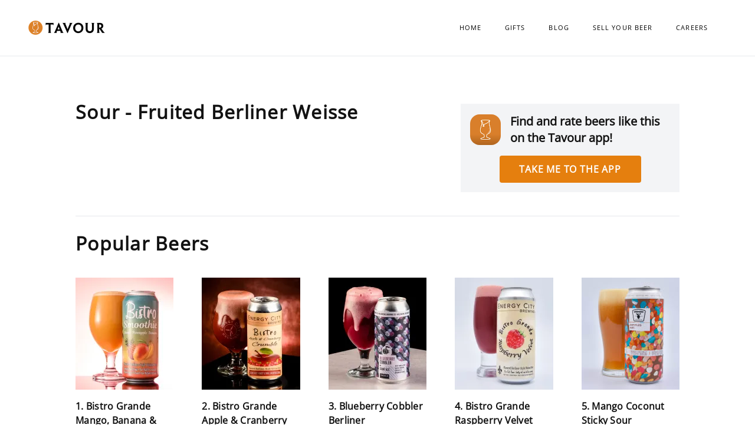

--- FILE ---
content_type: text/html
request_url: https://tavour.com/s/sour-fruited-berliner-weisse-s274
body_size: 120018
content:
<!DOCTYPE html>
<html>
<head>
<meta content='text/html' http-equiv='Content-Type'>
<meta content='width=device-width, initial-scale=1, shrink-to-fit=no' name='viewport'>
<meta charset="UTF-8">
<title>Sour - Fruited Berliner Weisse</title>
<meta name="description" content="See the best Sour - Fruited Berliner Weisse beers on tavour.com.">
<meta name="keywords" content="sour - fruited berliner weisse,beer,top,best">
<link rel="canonical" href="https://www.tavour.com/s/sour-fruited-berliner-weisse-s274">
<meta name="csrf-param" content="authenticity_token" />
<meta name="csrf-token" content="cDLMG8oy1HWUJ8lGSCYWw/SItSZiUXlVofolB7/9OcNlrQowqU5Q4TM9snf8gVvqbRDFBb2dfIiROQJ61vUyoQ==" />

<link rel="stylesheet" media="screen" href="/packs/css/application-abe11843.css" data-turbolinks-track="reload" />
<script src="/packs/js/application-cb7fe9fd1af105407872.js" async="async" data-turbolinks-track="reload"></script>
<script async src='https://www.googletagmanager.com/gtag/js?id=UA-44120202-1'></script>
<script src="/packs/js/analytics-adb38384d25063fc084d.js" async="async"></script>
<link rel="shortcut icon" type="image/png" href="/packs/media/images/favicon-3e1fe00dd996ff4ec661ecb200ea90e3.png" />
<div class='hidden'>
{&quot;charset&quot;=&gt;&quot;UTF-8&quot;, &quot;site&quot;=&gt;&quot;Sour - Fruited Berliner Weisse&quot;, &quot;description&quot;=&gt;&quot;See the best Sour - Fruited Berliner Weisse beers on tavour.com.&quot;, &quot;keywords&quot;=&gt;&quot;Sour - Fruited Berliner Weisse,beer,top,best&quot;, &quot;canonical&quot;=&gt;&quot;https://www.tavour.com/s/sour-fruited-berliner-weisse-s274&quot;}
</div>
<script type="application/ld+json">
  {"@context":"https://schema.org","@type":"ItemList","name":"Best Sour - Fruited Berliner Weisse","description":null,"url":"tavour.com/s/sour-fruited-berliner-weisse-s274","itemListOrder":"Descending","itemListElement":[{"@type":"ListItem","position":1,"item":{"@context":"https://schema.org/","@type":"Product","name":"Bistro Grande Mango, Banana \u0026 Pineapple Smoothie","url":"tavour.com/b/bistro-grande-mango-banana-pineapple-smoothie-b243918","aggregateRating":{"@type":"AggregateRating","ratingValue":4.6,"ratingCount":608}}},{"@type":"ListItem","position":2,"item":{"@context":"https://schema.org/","@type":"Product","name":"Bistro Grande Apple \u0026 Cranberry Crumble","url":"tavour.com/b/bistro-grande-apple-cranberry-crumble-b243917","aggregateRating":{"@type":"AggregateRating","ratingValue":4.45,"ratingCount":816}}},{"@type":"ListItem","position":3,"item":{"@context":"https://schema.org/","@type":"Product","name":"Blueberry Cobbler Berliner","url":"tavour.com/b/blueberry-cobbler-berliner-b244389","aggregateRating":{"@type":"AggregateRating","ratingValue":4.45,"ratingCount":124}}},{"@type":"ListItem","position":4,"item":{"@context":"https://schema.org/","@type":"Product","name":"Bistro Grande Raspberry Velvet","url":"tavour.com/b/bistro-grande-raspberry-velvet-b244266","aggregateRating":{"@type":"AggregateRating","ratingValue":4.43,"ratingCount":127}}},{"@type":"ListItem","position":5,"item":{"@context":"https://schema.org/","@type":"Product","name":"Mango Coconut Sticky Sour","url":"tavour.com/b/mango-coconut-sticky-sour-b245480","aggregateRating":{"@type":"AggregateRating","ratingValue":4.41,"ratingCount":169}}},{"@type":"ListItem","position":6,"item":{"@context":"https://schema.org/","@type":"Product","name":"LUXURIOUS LUXURY VOLUME 7","url":"tavour.com/b/luxurious-luxury-volume-7-b243914","aggregateRating":{"@type":"AggregateRating","ratingValue":4.4,"ratingCount":243}}},{"@type":"ListItem","position":7,"item":{"@context":"https://schema.org/","@type":"Product","name":"Wing \u0026 Prayer","url":"tavour.com/b/wing-prayer-b253742","aggregateRating":{"@type":"AggregateRating","ratingValue":4.4,"ratingCount":21}}},{"@type":"ListItem","position":8,"item":{"@context":"https://schema.org/","@type":"Product","name":"Bistro Mango, Strawberry, \u0026 Banana Smoothie","url":"tavour.com/b/bistro-mango-strawberry-banana-smoothie-b245285","aggregateRating":{"@type":"AggregateRating","ratingValue":4.39,"ratingCount":588}}},{"@type":"ListItem","position":9,"item":{"@context":"https://schema.org/","@type":"Product","name":"Berry A La Mode - Blueberry, Blackberry, Graham Cracker, Vanilla, \u0026 Lactose","url":"tavour.com/b/berry-a-la-mode-blueberry-blackberry-graham-cracker-vanilla-lactose-b245022","aggregateRating":{"@type":"AggregateRating","ratingValue":4.38,"ratingCount":212}}},{"@type":"ListItem","position":10,"item":{"@context":"https://schema.org/","@type":"Product","name":"KEN BURNS PRESENTS: RASPBERRY, PINEAPPLE \u0026 MANGO (EP. 5)","url":"tavour.com/b/ken-burns-presents-raspberry-pineapple-mango-ep-5-b684","aggregateRating":{"@type":"AggregateRating","ratingValue":4.33,"ratingCount":337}}},{"@type":"ListItem","position":11,"item":{"@context":"https://schema.org/","@type":"Product","name":"Froot Camp: Strawberry Banana","url":"tavour.com/b/froot-camp-strawberry-banana-b244392","aggregateRating":{"@type":"AggregateRating","ratingValue":4.31,"ratingCount":282}}},{"@type":"ListItem","position":12,"item":{"@context":"https://schema.org/","@type":"Product","name":"ET STAY HOME 3 - ROYAL TREATMENT","url":"tavour.com/b/et-stay-home-3-royal-treatment-b587","aggregateRating":{"@type":"AggregateRating","ratingValue":4.3,"ratingCount":187}}},{"@type":"ListItem","position":13,"item":{"@context":"https://schema.org/","@type":"Product","name":"Bistro Grande Ambrosia with Cherry","url":"tavour.com/b/bistro-grande-ambrosia-with-cherry-b244427","aggregateRating":{"@type":"AggregateRating","ratingValue":4.28,"ratingCount":479}}},{"@type":"ListItem","position":14,"item":{"@context":"https://schema.org/","@type":"Product","name":"ET STAY HOME 3","url":"tavour.com/b/et-stay-home-3-b242470","aggregateRating":{"@type":"AggregateRating","ratingValue":4.28,"ratingCount":161}}},{"@type":"ListItem","position":15,"item":{"@context":"https://schema.org/","@type":"Product","name":"Bistro Grande Peach \u0026 Apricot Crumble","url":"tavour.com/b/bistro-grande-peach-apricot-crumble-b242797","aggregateRating":{"@type":"AggregateRating","ratingValue":4.24,"ratingCount":626}}},{"@type":"ListItem","position":16,"item":{"@context":"https://schema.org/","@type":"Product","name":"Resting Peach Face","url":"tavour.com/b/resting-peach-face-b252526","aggregateRating":{"@type":"AggregateRating","ratingValue":4.23,"ratingCount":263}}},{"@type":"ListItem","position":17,"item":{"@context":"https://schema.org/","@type":"Product","name":"Cherry Sour à La Mode","url":"tavour.com/b/cherry-sour-a-la-mode-b242640","aggregateRating":{"@type":"AggregateRating","ratingValue":4.22,"ratingCount":192}}},{"@type":"ListItem","position":18,"item":{"@context":"https://schema.org/","@type":"Product","name":"SCIENCE!","url":"tavour.com/b/science-b244364","aggregateRating":{"@type":"AggregateRating","ratingValue":4.21,"ratingCount":378}}},{"@type":"ListItem","position":19,"item":{"@context":"https://schema.org/","@type":"Product","name":"Unbalanced Breakfast","url":"tavour.com/b/unbalanced-breakfast-b254218","aggregateRating":{"@type":"AggregateRating","ratingValue":4.2,"ratingCount":5443}}},{"@type":"ListItem","position":20,"item":{"@context":"https://schema.org/","@type":"Product","name":"Busy As Daggie","url":"tavour.com/b/busy-as-daggie-b245106","aggregateRating":{"@type":"AggregateRating","ratingValue":4.2,"ratingCount":820}}},{"@type":"ListItem","position":21,"item":{"@context":"https://schema.org/","@type":"Product","name":"Daily Serving: Cranberry, Blackberry \u0026 Pomegranate","url":"tavour.com/b/daily-serving-cranberry-blackberry-pomegranate-b253927","aggregateRating":{"@type":"AggregateRating","ratingValue":4.2,"ratingCount":778}}},{"@type":"ListItem","position":22,"item":{"@context":"https://schema.org/","@type":"Product","name":"Sweets - Passion Fruit, Kiwi \u0026 Marshmallow","url":"tavour.com/b/sweets-passion-fruit-kiwi-marshmallow-b254462","aggregateRating":{"@type":"AggregateRating","ratingValue":4.2,"ratingCount":701}}},{"@type":"ListItem","position":23,"item":{"@context":"https://schema.org/","@type":"Product","name":"Peaches Sour A La Mode","url":"tavour.com/b/peaches-sour-a-la-mode-b219","aggregateRating":{"@type":"AggregateRating","ratingValue":4.16,"ratingCount":157}}},{"@type":"ListItem","position":24,"item":{"@context":"https://schema.org/","@type":"Product","name":"Mischief Managed - Guava/Passionfruit","url":"tavour.com/b/mischief-managed-guava-passionfruit-b242400","aggregateRating":{"@type":"AggregateRating","ratingValue":4.14,"ratingCount":266}}},{"@type":"ListItem","position":25,"item":{"@context":"https://schema.org/","@type":"Product","name":"Half Believing Gravity","url":"tavour.com/b/half-believing-gravity-b245495","aggregateRating":{"@type":"AggregateRating","ratingValue":4.13,"ratingCount":192}}},{"@type":"ListItem","position":26,"item":{"@context":"https://schema.org/","@type":"Product","name":"THE GREAT BLACKSTACK BAKEOFF: CHERRY PIE","url":"tavour.com/b/the-great-blackstack-bakeoff-cherry-pie-b243009","aggregateRating":{"@type":"AggregateRating","ratingValue":4.12,"ratingCount":388}}},{"@type":"ListItem","position":27,"item":{"@context":"https://schema.org/","@type":"Product","name":"Solstice d'Eté (Framboise)","url":"tavour.com/b/solstice-d-ete-framboise-b243208","aggregateRating":{"@type":"AggregateRating","ratingValue":4.12,"ratingCount":220}}},{"@type":"ListItem","position":28,"item":{"@context":"https://schema.org/","@type":"Product","name":"Coconut Berry Fluff","url":"tavour.com/b/coconut-berry-fluff-b647","aggregateRating":{"@type":"AggregateRating","ratingValue":4.11,"ratingCount":606}}},{"@type":"ListItem","position":29,"item":{"@context":"https://schema.org/","@type":"Product","name":"Raspberry Passionfruit Sherbet","url":"tavour.com/b/raspberry-passionfruit-sherbet-b242641","aggregateRating":{"@type":"AggregateRating","ratingValue":4.1,"ratingCount":2702}}},{"@type":"ListItem","position":30,"item":{"@context":"https://schema.org/","@type":"Product","name":"Flash","url":"tavour.com/b/flash-b243421","aggregateRating":{"@type":"AggregateRating","ratingValue":4.1,"ratingCount":1563}}},{"@type":"ListItem","position":31,"item":{"@context":"https://schema.org/","@type":"Product","name":"Double Strawberry Imperial Smoothie","url":"tavour.com/b/double-strawberry-imperial-smoothie-b210","aggregateRating":{"@type":"AggregateRating","ratingValue":4.1,"ratingCount":395}}},{"@type":"ListItem","position":32,"item":{"@context":"https://schema.org/","@type":"Product","name":"Bistro Alfresco: Pink Guava, Pineapple, Lime","url":"tavour.com/b/bistro-alfresco-pink-guava-pineapple-lime-b486","aggregateRating":{"@type":"AggregateRating","ratingValue":4.1,"ratingCount":274}}},{"@type":"ListItem","position":33,"item":{"@context":"https://schema.org/","@type":"Product","name":"Sweets - Blueberry Lemon","url":"tavour.com/b/sweets-blueberry-lemon-b244263","aggregateRating":{"@type":"AggregateRating","ratingValue":4.06,"ratingCount":469}}},{"@type":"ListItem","position":34,"item":{"@context":"https://schema.org/","@type":"Product","name":"Florida Weisse","url":"tavour.com/b/florida-weisse-b112553","aggregateRating":{"@type":"AggregateRating","ratingValue":4.0,"ratingCount":7958}}},{"@type":"ListItem","position":35,"item":{"@context":"https://schema.org/","@type":"Product","name":"Greetings From Holly Beach","url":"tavour.com/b/greetings-from-holly-beach-b605","aggregateRating":{"@type":"AggregateRating","ratingValue":4.0,"ratingCount":157}}},{"@type":"ListItem","position":36,"item":{"@context":"https://schema.org/","@type":"Product","name":"Berry Weiss","url":"tavour.com/b/berry-weiss-b626","aggregateRating":{"@type":"AggregateRating","ratingValue":3.91,"ratingCount":133}}},{"@type":"ListItem","position":37,"item":{"@context":"https://schema.org/","@type":"Product","name":"Spyglass","url":"tavour.com/b/spyglass-b243957","aggregateRating":{"@type":"AggregateRating","ratingValue":3.9,"ratingCount":264}}},{"@type":"ListItem","position":38,"item":{"@context":"https://schema.org/","@type":"Product","name":"Painkiller Slushy","url":"tavour.com/b/painkiller-slushy-b242079","aggregateRating":{"@type":"AggregateRating","ratingValue":3.89,"ratingCount":549}}},{"@type":"ListItem","position":39,"item":{"@context":"https://schema.org/","@type":"Product","name":"903 Side Car","url":"tavour.com/b/903-side-car-b245355","aggregateRating":{"@type":"AggregateRating","ratingValue":3.89,"ratingCount":134}}},{"@type":"ListItem","position":40,"item":{"@context":"https://schema.org/","@type":"Product","name":"KEN BURNS PRESENTS: GUAVA, PASSIONFRUIT \u0026 APRICOT (EP. 11)","url":"tavour.com/b/ken-burns-presents-guava-passionfruit-apricot-ep-11-b242815","aggregateRating":{"@type":"AggregateRating","ratingValue":3.88,"ratingCount":380}}},{"@type":"ListItem","position":41,"item":{"@context":"https://schema.org/","@type":"Product","name":"Quantum Wobble","url":"tavour.com/b/quantum-wobble-b242455","aggregateRating":{"@type":"AggregateRating","ratingValue":3.86,"ratingCount":264}}},{"@type":"ListItem","position":42,"item":{"@context":"https://schema.org/","@type":"Product","name":"Raspberry Cheesecake Berliner","url":"tavour.com/b/raspberry-cheesecake-berliner-b242781","aggregateRating":{"@type":"AggregateRating","ratingValue":3.86,"ratingCount":203}}},{"@type":"ListItem","position":43,"item":{"@context":"https://schema.org/","@type":"Product","name":"Notorious P.O.G.","url":"tavour.com/b/notorious-p-o-g-b240671","aggregateRating":{"@type":"AggregateRating","ratingValue":3.83,"ratingCount":114}}},{"@type":"ListItem","position":44,"item":{"@context":"https://schema.org/","@type":"Product","name":"Apricot Weiss","url":"tavour.com/b/apricot-weiss-b240729","aggregateRating":{"@type":"AggregateRating","ratingValue":3.82,"ratingCount":142}}},{"@type":"ListItem","position":45,"item":{"@context":"https://schema.org/","@type":"Product","name":"Carolina Cobbler - Cherry","url":"tavour.com/b/carolina-cobbler-cherry-b242604","aggregateRating":{"@type":"AggregateRating","ratingValue":3.81,"ratingCount":286}}},{"@type":"ListItem","position":46,"item":{"@context":"https://schema.org/","@type":"Product","name":"Breakfast In Bed","url":"tavour.com/b/breakfast-in-bed-b243104","aggregateRating":{"@type":"AggregateRating","ratingValue":3.81,"ratingCount":228}}},{"@type":"ListItem","position":47,"item":{"@context":"https://schema.org/","@type":"Product","name":"Bear Bait","url":"tavour.com/b/bear-bait-b242606","aggregateRating":{"@type":"AggregateRating","ratingValue":3.8,"ratingCount":452}}},{"@type":"ListItem","position":48,"item":{"@context":"https://schema.org/","@type":"Product","name":"Smoothie Tart: Cranberry Orange Crumble","url":"tavour.com/b/smoothie-tart-cranberry-orange-crumble-b242875","aggregateRating":{"@type":"AggregateRating","ratingValue":3.8,"ratingCount":232}}},{"@type":"ListItem","position":49,"item":{"@context":"https://schema.org/","@type":"Product","name":"Tropical Shirts","url":"tavour.com/b/tropical-shirts-b242388","aggregateRating":{"@type":"AggregateRating","ratingValue":3.79,"ratingCount":131}}},{"@type":"ListItem","position":50,"item":{"@context":"https://schema.org/","@type":"Product","name":"Space Horse Slushy","url":"tavour.com/b/space-horse-slushy-b242790","aggregateRating":{"@type":"AggregateRating","ratingValue":3.73,"ratingCount":245}}},{"@type":"ListItem","position":51,"item":{"@context":"https://schema.org/","@type":"Product","name":"Cadillac Rainbows","url":"tavour.com/b/cadillac-rainbows-b245011","aggregateRating":{"@type":"AggregateRating","ratingValue":3.73,"ratingCount":140}}},{"@type":"ListItem","position":52,"item":{"@context":"https://schema.org/","@type":"Product","name":"Smoothie Tart: Grapefruit Mango Tajin","url":"tavour.com/b/smoothie-tart-grapefruit-mango-tajin-b245453","aggregateRating":{"@type":"AggregateRating","ratingValue":3.72,"ratingCount":109}}},{"@type":"ListItem","position":53,"item":{"@context":"https://schema.org/","@type":"Product","name":"ARE YOU THERE GOD? IT'S ME, TANGERINE","url":"tavour.com/b/are-you-there-god-it-s-me-tangerine-b244436","aggregateRating":{"@type":"AggregateRating","ratingValue":3.71,"ratingCount":227}}},{"@type":"ListItem","position":54,"item":{"@context":"https://schema.org/","@type":"Product","name":"Strawberry Banana Smoothie","url":"tavour.com/b/strawberry-banana-smoothie-b241737","aggregateRating":{"@type":"AggregateRating","ratingValue":3.7,"ratingCount":193}}},{"@type":"ListItem","position":55,"item":{"@context":"https://schema.org/","@type":"Product","name":"Ice Cream Paint Job (Tangerine, Cocoa Nibs, Vanilla \u0026 Lactose)","url":"tavour.com/b/ice-cream-paint-job-tangerine-cocoa-nibs-vanilla-lactose-b242934","aggregateRating":{"@type":"AggregateRating","ratingValue":3.68,"ratingCount":223}}},{"@type":"ListItem","position":56,"item":{"@context":"https://schema.org/","@type":"Product","name":"Smoothie Tart: Pineapple, Tangerine, Coconut, Marshmallow","url":"tavour.com/b/smoothie-tart-pineapple-tangerine-coconut-marshmallow-b244997","aggregateRating":{"@type":"AggregateRating","ratingValue":3.66,"ratingCount":134}}},{"@type":"ListItem","position":57,"item":{"@context":"https://schema.org/","@type":"Product","name":"THE GREAT BLACKSTACK BAKEOFF: BLACKBERRY FRENCH TOAST","url":"tavour.com/b/the-great-blackstack-bakeoff-blackberry-french-toast-b245401","aggregateRating":{"@type":"AggregateRating","ratingValue":3.64,"ratingCount":219}}},{"@type":"ListItem","position":58,"item":{"@context":"https://schema.org/","@type":"Product","name":"Fruit On Friends","url":"tavour.com/b/fruit-on-friends-b245407","aggregateRating":{"@type":"AggregateRating","ratingValue":3.58,"ratingCount":189}}},{"@type":"ListItem","position":59,"item":{"@context":"https://schema.org/","@type":"Product","name":"SHOCK","url":"tavour.com/b/shock-b245059","aggregateRating":{"@type":"AggregateRating","ratingValue":3.52,"ratingCount":153}}},{"@type":"ListItem","position":60,"item":{"@context":"https://schema.org/","@type":"Product","name":"Raspberry Sour Ale","url":"tavour.com/b/raspberry-sour-ale-b242987","aggregateRating":{"@type":"AggregateRating","ratingValue":3.51,"ratingCount":275}}},{"@type":"ListItem","position":61,"item":{"@context":"https://schema.org/","@type":"Product","name":"Braxton Labs Cherry Turnover","url":"tavour.com/b/braxton-labs-cherry-turnover-b242445","aggregateRating":{"@type":"AggregateRating","ratingValue":3.44,"ratingCount":244}}},{"@type":"ListItem","position":62,"item":{"@context":"https://schema.org/","@type":"Product","name":"Double Blush","url":"tavour.com/b/double-blush-b244433","aggregateRating":{"@type":"AggregateRating","ratingValue":3.41,"ratingCount":248}}}]}
</script>


</head>
<body>
<div class='relative pb-mobile-footer-padding lg:pb-desktop-footer-padding' id='root'>
<div class='pt-16 lg:pt-24 lg:mb-2 relative'>
<nav class='px-2 pr-10 lg:pl-10 bg-gray-100 lg:bg-white lg:border-gray-100 lg:border-b-2 absolute left-0 top-0 right-0 z-50 flex h-full items-center'>
<a class='flex-1' href='https://www.tavour.com'>
<div class='h-6 flex px-2'>
<img class="h-6" alt="tavour logo" src="/packs/media/images/tavour_logo_small-0e93ecab84c2706b04fe873b1b378dff.png" />
</div>
</a>
<div class='ml-auto flex lg:hidden'>
<a class='tracking-widest text-xs uppercase' href='https://www.tavour.com' title='home'>Home</a>
</div>
<div class='ml-auto justify-around items-center hidden lg:flex'>
<a class='pr-10 tracking-widest text-xs uppercase' href='https://www.tavour.com' title='home'>Home</a>
<a class='pr-10 tracking-widest text-xs uppercase' href='https://www.tavour.com/gifts' title='gifts'>Gifts</a>
<a class='pr-10 tracking-widest text-xs uppercase' href='https://www.tavour.com/blog' title='blog'>Blog</a>
<a class='pr-10 tracking-widest text-xs uppercase' href='https://www.tavour.com/sell-your-beer' title='sell your beer'>Sell Your Beer</a>
<a class='pr-10 tracking-widest text-xs uppercase' href='https://www.tavour.com/careers' title='careers'>Careers</a>
</div>
</nav>
</div>


<main>
<div class='m-6 lg:m-20 mb-16 lg:mb-28 max-w-5xl lg:mx-auto'>
<div class='flex mt-2 mb-8 flex-col lg:mb-10 lg:items-center lg:flex-row lg:justify-between'>
<div class='flex-col lg:w-2_3 lg:self-start'>
<h1 class='text-left'>
Sour - Fruited Berliner Weisse
</h1>
<div class='pt-4'>

</div>
</div>
<div class='w-full lg:self-start lg:w-5_12 lg:pl-6'>
<div class='h-30 bg-gray-100 p-4 md:flex flex-col items-center'>
<div class='flex items-center'>
<img alt="Tavour icon" height="52" width="52" class="rounded-2xl flex-0" src="/packs/media/images/tavour_icon_100-0cb1a5990cd4e6a8637f21b0789f7dc1.png" />
<h2 class='m-0 px-4 flex-1'>
Find and rate beers like this on the Tavour app!
</h2>
</div>
<div class='flex justify-center items-center' id='badge_container'></div>
</div>
<script>
  function getDevice() {
    const { userAgent } = navigator;
    if (/android/i.test(userAgent)) {
      return "android";
    }
    if (/iPad|iPhone|iPod/i.test(userAgent)) {
      return "ios";
    }
    return "n/a";
  }
  
  var badgeContainer = document.querySelector("#badge_container");
  var whatIsDevice = getDevice();
  
  var badgeEl = document.createElement("a");
  
  badgeEl.href = "https://app.adjust.com/omntu38";
  badgeEl.target = "_blank";
  badgeEl.rel = "nofollow noreferrer";
  
  if (whatIsDevice === "android") {
    badgeEl.style = `
      background: url(/packs/media/images/google-play-badge-db9b21a1c41f3dcd9731e1e7acfdbb57.png);
      height: 80px;
      width: 206px;
      background-size: contain;
      background-repeat: no-repeat;
      display: block;
      `;
  } else if (whatIsDevice === "ios") {
    badgeEl.style = `
      background: url(/packs/media/images/App_Store_Badge-2928664fe1fc6aca88583a6f606d60ba.svg);
      height: 55px;
      width: 160px;
      background-size: contain;
      background-repeat: no-repeat;
      display: block;
      `;
  } else {
    // We're on desktop
    badgeEl.style = `
      background: #E57F0E;
      height: 46px;
      border-radius: 4px;
      width: 240px;
      color: white;
      font-weight: 600;
      display: flex;
      justify-content: center;
      align-items: center;
      text-transform: uppercase;
      letter-spacing: .05em;
      margin-top: 1rem;
      `;
      badgeEl.innerText = 'Take me to the app';
  }
  if (badgeContainer.getElementsByTagName('a').length == 0) {
    badgeContainer.appendChild(badgeEl);
  }
</script>

</div>
</div>
<hr class='my-6 lg:my-8'>
<h1 class='pb-5 text-left'>Popular Beers</h1>
<div class='grid gap-8 lg:gap-12 grid-cols-2 sm:grid-cols-3 lg:grid-cols-4 xl:grid-cols-5'>
<div>
<a class='cursor-pointer w-36 md:w-48 mb-2' href='/b/bistro-grande-mango-banana-pineapple-smoothie-b243918'>
<img alt="energyCityBrewing_bistroGrandeMango,Banana&amp;PineappleSmoothie" class="object-cover" height="190" width="190" style="height: 190px;width: 190px" onerror="this.onerror=null;this.src=`/packs/media/images/default_beer_image-45dec7558237832a200f0df917cc5a4f.svg`;" src="https://res.cloudinary.com/tavour/image/upload/c_fill,f_auto,g_auto,h_190,q_auto,w_190/t5orqlnlnnnmkuxlekmy" />
<div class='caption-semibold bold text-base mt-4 mb-1' style='max-width: 190px;'>
1. Bistro Grande Mango, Banana &amp; Pineapple Smoothie
</div>
<div class='flex items-center' id='star_container'>
<img alt="star" class="h-3 w-3 ml-1px lg:ml-2px" src="/packs/media/images/star_icon_100-06a6ec55e10f360b3c653bc70d3a63e9.svg" />

<img alt="star" class="h-3 w-3 ml-1px lg:ml-2px" src="/packs/media/images/star_icon_100-06a6ec55e10f360b3c653bc70d3a63e9.svg" />

<img alt="star" class="h-3 w-3 ml-1px lg:ml-2px" src="/packs/media/images/star_icon_100-06a6ec55e10f360b3c653bc70d3a63e9.svg" />

<img alt="star" class="h-3 w-3 ml-1px lg:ml-2px" src="/packs/media/images/star_icon_100-06a6ec55e10f360b3c653bc70d3a63e9.svg" />

<img alt="star" class="h-3 w-3 ml-1px lg:ml-2px" src="/packs/media/images/star_icon_50-ecd78299d5931dce764e009c4c9e7368.svg" />

<div class='rounded-2xl bg-primary text-white py-1 px-3 text-xs font-thin ml-3'>4.6</div>
</div>

</a>
<a class='text-13 underline tracking-wider mt-2' href='/br/energy-city-brewing-br636'>
Energy City Brewing
</a>
</div>
<div>
<a class='cursor-pointer w-36 md:w-48 mb-2' href='/b/bistro-grande-apple-cranberry-crumble-b243917'>
<img alt="energyCityBrewing_bistroGrandeApple&amp;CranberryCrumble" class="object-cover" height="190" width="190" style="height: 190px;width: 190px" onerror="this.onerror=null;this.src=`/packs/media/images/default_beer_image-45dec7558237832a200f0df917cc5a4f.svg`;" src="https://res.cloudinary.com/tavour/image/upload/c_fill,f_auto,g_auto,h_190,q_auto,w_190/u5zwxy1zpgoxls4uosyj" />
<div class='caption-semibold bold text-base mt-4 mb-1' style='max-width: 190px;'>
2. Bistro Grande Apple &amp; Cranberry Crumble
</div>
<div class='flex items-center' id='star_container'>
<img alt="star" class="h-3 w-3 ml-1px lg:ml-2px" src="/packs/media/images/star_icon_100-06a6ec55e10f360b3c653bc70d3a63e9.svg" />

<img alt="star" class="h-3 w-3 ml-1px lg:ml-2px" src="/packs/media/images/star_icon_100-06a6ec55e10f360b3c653bc70d3a63e9.svg" />

<img alt="star" class="h-3 w-3 ml-1px lg:ml-2px" src="/packs/media/images/star_icon_100-06a6ec55e10f360b3c653bc70d3a63e9.svg" />

<img alt="star" class="h-3 w-3 ml-1px lg:ml-2px" src="/packs/media/images/star_icon_100-06a6ec55e10f360b3c653bc70d3a63e9.svg" />

<img alt="star" class="h-3 w-3 ml-1px lg:ml-2px" src="/packs/media/images/star_icon_50-ecd78299d5931dce764e009c4c9e7368.svg" />

<div class='rounded-2xl bg-primary text-white py-1 px-3 text-xs font-thin ml-3'>4.45</div>
</div>

</a>
<a class='text-13 underline tracking-wider mt-2' href='/br/energy-city-brewing-br636'>
Energy City Brewing
</a>
</div>
<div>
<a class='cursor-pointer w-36 md:w-48 mb-2' href='/b/blueberry-cobbler-berliner-b244389'>
<img alt="weldWerksBrewingCo._blueberryCobblerBerliner" class="object-cover" height="190" width="190" style="height: 190px;width: 190px" onerror="this.onerror=null;this.src=`/packs/media/images/default_beer_image-45dec7558237832a200f0df917cc5a4f.svg`;" src="https://res.cloudinary.com/tavour/image/upload/c_fill,f_auto,g_auto,h_190,q_auto,w_190/grhp1c4frixhgm98mwko" />
<div class='caption-semibold bold text-base mt-4 mb-1' style='max-width: 190px;'>
3. Blueberry Cobbler Berliner
</div>
<div class='flex items-center' id='star_container'>
<img alt="star" class="h-3 w-3 ml-1px lg:ml-2px" src="/packs/media/images/star_icon_100-06a6ec55e10f360b3c653bc70d3a63e9.svg" />

<img alt="star" class="h-3 w-3 ml-1px lg:ml-2px" src="/packs/media/images/star_icon_100-06a6ec55e10f360b3c653bc70d3a63e9.svg" />

<img alt="star" class="h-3 w-3 ml-1px lg:ml-2px" src="/packs/media/images/star_icon_100-06a6ec55e10f360b3c653bc70d3a63e9.svg" />

<img alt="star" class="h-3 w-3 ml-1px lg:ml-2px" src="/packs/media/images/star_icon_100-06a6ec55e10f360b3c653bc70d3a63e9.svg" />

<img alt="star" class="h-3 w-3 ml-1px lg:ml-2px" src="/packs/media/images/star_icon_50-ecd78299d5931dce764e009c4c9e7368.svg" />

<div class='rounded-2xl bg-primary text-white py-1 px-3 text-xs font-thin ml-3'>4.45</div>
</div>

</a>
<a class='text-13 underline tracking-wider mt-2' href='/br/weldwerks-brewing-co-br40350'>
WeldWerks Brewing Co.
</a>
</div>
<div>
<a class='cursor-pointer w-36 md:w-48 mb-2' href='/b/bistro-grande-raspberry-velvet-b244266'>
<img alt="energyCityBrewing_bistroGrandeRaspberryVelvet" class="object-cover" height="190" width="190" style="height: 190px;width: 190px" onerror="this.onerror=null;this.src=`/packs/media/images/default_beer_image-45dec7558237832a200f0df917cc5a4f.svg`;" src="https://res.cloudinary.com/tavour/image/upload/c_fill,f_auto,g_auto,h_190,q_auto,w_190/gde50ybpejnuxtjucd19" />
<div class='caption-semibold bold text-base mt-4 mb-1' style='max-width: 190px;'>
4. Bistro Grande Raspberry Velvet
</div>
<div class='flex items-center' id='star_container'>
<img alt="star" class="h-3 w-3 ml-1px lg:ml-2px" src="/packs/media/images/star_icon_100-06a6ec55e10f360b3c653bc70d3a63e9.svg" />

<img alt="star" class="h-3 w-3 ml-1px lg:ml-2px" src="/packs/media/images/star_icon_100-06a6ec55e10f360b3c653bc70d3a63e9.svg" />

<img alt="star" class="h-3 w-3 ml-1px lg:ml-2px" src="/packs/media/images/star_icon_100-06a6ec55e10f360b3c653bc70d3a63e9.svg" />

<img alt="star" class="h-3 w-3 ml-1px lg:ml-2px" src="/packs/media/images/star_icon_100-06a6ec55e10f360b3c653bc70d3a63e9.svg" />

<img alt="star" class="h-3 w-3 ml-1px lg:ml-2px" src="/packs/media/images/star_icon_50-ecd78299d5931dce764e009c4c9e7368.svg" />

<div class='rounded-2xl bg-primary text-white py-1 px-3 text-xs font-thin ml-3'>4.43</div>
</div>

</a>
<a class='text-13 underline tracking-wider mt-2' href='/br/energy-city-brewing-br636'>
Energy City Brewing
</a>
</div>
<div>
<a class='cursor-pointer w-36 md:w-48 mb-2' href='/b/mango-coconut-sticky-sour-b245480'>
<img alt="untitledArt_mangoCoconutStickySour" class="object-cover" height="190" width="190" style="height: 190px;width: 190px" onerror="this.onerror=null;this.src=`/packs/media/images/default_beer_image-45dec7558237832a200f0df917cc5a4f.svg`;" src="https://res.cloudinary.com/tavour/image/upload/c_fill,f_auto,g_auto,h_190,q_auto,w_190/bwx2euj8gzvrdaistocb" />
<div class='caption-semibold bold text-base mt-4 mb-1' style='max-width: 190px;'>
5. Mango Coconut Sticky Sour
</div>
<div class='flex items-center' id='star_container'>
<img alt="star" class="h-3 w-3 ml-1px lg:ml-2px" src="/packs/media/images/star_icon_100-06a6ec55e10f360b3c653bc70d3a63e9.svg" />

<img alt="star" class="h-3 w-3 ml-1px lg:ml-2px" src="/packs/media/images/star_icon_100-06a6ec55e10f360b3c653bc70d3a63e9.svg" />

<img alt="star" class="h-3 w-3 ml-1px lg:ml-2px" src="/packs/media/images/star_icon_100-06a6ec55e10f360b3c653bc70d3a63e9.svg" />

<img alt="star" class="h-3 w-3 ml-1px lg:ml-2px" src="/packs/media/images/star_icon_100-06a6ec55e10f360b3c653bc70d3a63e9.svg" />

<img alt="star" class="h-3 w-3 ml-1px lg:ml-2px" src="/packs/media/images/star_icon_50-ecd78299d5931dce764e009c4c9e7368.svg" />

<div class='rounded-2xl bg-primary text-white py-1 px-3 text-xs font-thin ml-3'>4.41</div>
</div>

</a>
<a class='text-13 underline tracking-wider mt-2' href='/br/untitled-art-br2887'>
Untitled Art
</a>
</div>
<div>
<a class='cursor-pointer w-36 md:w-48 mb-2' href='/b/luxurious-luxury-volume-7-b243914'>
<img alt="evilTwinBrewingNYC_lUXURIOUSLUXURYVOLUME7" class="object-cover" height="190" width="190" style="height: 190px;width: 190px" onerror="this.onerror=null;this.src=`/packs/media/images/default_beer_image-45dec7558237832a200f0df917cc5a4f.svg`;" src="https://res.cloudinary.com/tavour/image/upload/c_fill,f_auto,g_auto,h_190,q_auto,w_190/dcy5sg2w2wgp9cg5ba2w" />
<div class='caption-semibold bold text-base mt-4 mb-1' style='max-width: 190px;'>
6. LUXURIOUS LUXURY VOLUME 7
</div>
<div class='flex items-center' id='star_container'>
<img alt="star" class="h-3 w-3 ml-1px lg:ml-2px" src="/packs/media/images/star_icon_100-06a6ec55e10f360b3c653bc70d3a63e9.svg" />

<img alt="star" class="h-3 w-3 ml-1px lg:ml-2px" src="/packs/media/images/star_icon_100-06a6ec55e10f360b3c653bc70d3a63e9.svg" />

<img alt="star" class="h-3 w-3 ml-1px lg:ml-2px" src="/packs/media/images/star_icon_100-06a6ec55e10f360b3c653bc70d3a63e9.svg" />

<img alt="star" class="h-3 w-3 ml-1px lg:ml-2px" src="/packs/media/images/star_icon_100-06a6ec55e10f360b3c653bc70d3a63e9.svg" />

<img alt="star" class="h-3 w-3 ml-1px lg:ml-2px" src="/packs/media/images/star_icon_50-ecd78299d5931dce764e009c4c9e7368.svg" />

<div class='rounded-2xl bg-primary text-white py-1 px-3 text-xs font-thin ml-3'>4.4</div>
</div>

</a>
<a class='text-13 underline tracking-wider mt-2' href='/br/evil-twin-brewing-nyc-br595'>
Evil Twin Brewing NYC
</a>
</div>
<div>
<a class='cursor-pointer w-36 md:w-48 mb-2' href='/b/wing-prayer-b253742'>
<img alt="903Brewers_wing&amp;Prayer" class="object-cover" height="190" width="190" style="height: 190px;width: 190px" onerror="this.onerror=null;this.src=`/packs/media/images/default_beer_image-45dec7558237832a200f0df917cc5a4f.svg`;" src="https://res.cloudinary.com/tavour/image/upload/c_fill,f_auto,g_auto,h_190,q_auto,w_190/cavrzmhylktrqqcya4vp" />
<div class='caption-semibold bold text-base mt-4 mb-1' style='max-width: 190px;'>
7. Wing &amp; Prayer
</div>
<div class='flex items-center' id='star_container'>
<img alt="star" class="h-3 w-3 ml-1px lg:ml-2px" src="/packs/media/images/star_icon_100-06a6ec55e10f360b3c653bc70d3a63e9.svg" />

<img alt="star" class="h-3 w-3 ml-1px lg:ml-2px" src="/packs/media/images/star_icon_100-06a6ec55e10f360b3c653bc70d3a63e9.svg" />

<img alt="star" class="h-3 w-3 ml-1px lg:ml-2px" src="/packs/media/images/star_icon_100-06a6ec55e10f360b3c653bc70d3a63e9.svg" />

<img alt="star" class="h-3 w-3 ml-1px lg:ml-2px" src="/packs/media/images/star_icon_100-06a6ec55e10f360b3c653bc70d3a63e9.svg" />

<img alt="star" class="h-3 w-3 ml-1px lg:ml-2px" src="/packs/media/images/star_icon_50-ecd78299d5931dce764e009c4c9e7368.svg" />

<div class='rounded-2xl bg-primary text-white py-1 px-3 text-xs font-thin ml-3'>4.4</div>
</div>

</a>
<a class='text-13 underline tracking-wider mt-2' href='/br/903-brewers-br124'>
903 Brewers
</a>
</div>
<div>
<a class='cursor-pointer w-36 md:w-48 mb-2' href='/b/bistro-mango-strawberry-banana-smoothie-b245285'>
<img alt="energyCityBrewing_bistroMango,Strawberry,&amp;BananaSmoothie" class="object-cover" height="190" width="190" style="height: 190px;width: 190px" onerror="this.onerror=null;this.src=`/packs/media/images/default_beer_image-45dec7558237832a200f0df917cc5a4f.svg`;" src="https://res.cloudinary.com/tavour/image/upload/c_fill,f_auto,g_auto,h_190,q_auto,w_190/vb3ayzcybm0nboneg3gp" />
<div class='caption-semibold bold text-base mt-4 mb-1' style='max-width: 190px;'>
8. Bistro Mango, Strawberry, &amp; Banana Smoothie
</div>
<div class='flex items-center' id='star_container'>
<img alt="star" class="h-3 w-3 ml-1px lg:ml-2px" src="/packs/media/images/star_icon_100-06a6ec55e10f360b3c653bc70d3a63e9.svg" />

<img alt="star" class="h-3 w-3 ml-1px lg:ml-2px" src="/packs/media/images/star_icon_100-06a6ec55e10f360b3c653bc70d3a63e9.svg" />

<img alt="star" class="h-3 w-3 ml-1px lg:ml-2px" src="/packs/media/images/star_icon_100-06a6ec55e10f360b3c653bc70d3a63e9.svg" />

<img alt="star" class="h-3 w-3 ml-1px lg:ml-2px" src="/packs/media/images/star_icon_100-06a6ec55e10f360b3c653bc70d3a63e9.svg" />

<img alt="star" class="h-3 w-3 ml-1px lg:ml-2px" src="/packs/media/images/star_icon_50-ecd78299d5931dce764e009c4c9e7368.svg" />

<div class='rounded-2xl bg-primary text-white py-1 px-3 text-xs font-thin ml-3'>4.39</div>
</div>

</a>
<a class='text-13 underline tracking-wider mt-2' href='/br/energy-city-brewing-br636'>
Energy City Brewing
</a>
</div>
<div>
<a class='cursor-pointer w-36 md:w-48 mb-2' href='/b/berry-a-la-mode-blueberry-blackberry-graham-cracker-vanilla-lactose-b245022'>
<img alt="903Brewers_berryALaMode-Blueberry,Blackberry,GrahamCracker,Vanilla,&amp;Lactose" class="object-cover" height="190" width="190" style="height: 190px;width: 190px" onerror="this.onerror=null;this.src=`/packs/media/images/default_beer_image-45dec7558237832a200f0df917cc5a4f.svg`;" src="https://res.cloudinary.com/tavour/image/upload/c_fill,f_auto,g_auto,h_190,q_auto,w_190/hamngly64xd7em9vhmmp" />
<div class='caption-semibold bold text-base mt-4 mb-1' style='max-width: 190px;'>
9. Berry A La Mode - Blueberry, Blackberry, Graham Cracker, Vanilla, &amp; Lactose
</div>
<div class='flex items-center' id='star_container'>
<img alt="star" class="h-3 w-3 ml-1px lg:ml-2px" src="/packs/media/images/star_icon_100-06a6ec55e10f360b3c653bc70d3a63e9.svg" />

<img alt="star" class="h-3 w-3 ml-1px lg:ml-2px" src="/packs/media/images/star_icon_100-06a6ec55e10f360b3c653bc70d3a63e9.svg" />

<img alt="star" class="h-3 w-3 ml-1px lg:ml-2px" src="/packs/media/images/star_icon_100-06a6ec55e10f360b3c653bc70d3a63e9.svg" />

<img alt="star" class="h-3 w-3 ml-1px lg:ml-2px" src="/packs/media/images/star_icon_100-06a6ec55e10f360b3c653bc70d3a63e9.svg" />

<img alt="star" class="h-3 w-3 ml-1px lg:ml-2px" src="/packs/media/images/star_icon_50-ecd78299d5931dce764e009c4c9e7368.svg" />

<div class='rounded-2xl bg-primary text-white py-1 px-3 text-xs font-thin ml-3'>4.38</div>
</div>

</a>
<a class='text-13 underline tracking-wider mt-2' href='/br/903-brewers-br124'>
903 Brewers
</a>
</div>
<div>
<a class='cursor-pointer w-36 md:w-48 mb-2' href='/b/ken-burns-presents-raspberry-pineapple-mango-ep-5-b684'>
<img alt="blackStackBrewing_kENBURNSPRESENTS:RASPBERRY,PINEAPPLE&amp;MANGO(EP.5)" class="object-cover" height="190" width="190" style="height: 190px;width: 190px" onerror="this.onerror=null;this.src=`/packs/media/images/default_beer_image-45dec7558237832a200f0df917cc5a4f.svg`;" src="https://res.cloudinary.com/tavour/image/upload/c_fill,f_auto,g_auto,h_190,q_auto,w_190/n1ljzswgjrl4ovrs6sdt" />
<div class='caption-semibold bold text-base mt-4 mb-1' style='max-width: 190px;'>
10. KEN BURNS PRESENTS: RASPBERRY, PINEAPPLE &amp; MANGO (EP. 5)
</div>
<div class='flex items-center' id='star_container'>
<img alt="star" class="h-3 w-3 ml-1px lg:ml-2px" src="/packs/media/images/star_icon_100-06a6ec55e10f360b3c653bc70d3a63e9.svg" />

<img alt="star" class="h-3 w-3 ml-1px lg:ml-2px" src="/packs/media/images/star_icon_100-06a6ec55e10f360b3c653bc70d3a63e9.svg" />

<img alt="star" class="h-3 w-3 ml-1px lg:ml-2px" src="/packs/media/images/star_icon_100-06a6ec55e10f360b3c653bc70d3a63e9.svg" />

<img alt="star" class="h-3 w-3 ml-1px lg:ml-2px" src="/packs/media/images/star_icon_100-06a6ec55e10f360b3c653bc70d3a63e9.svg" />

<img alt="star" class="h-3 w-3 ml-1px lg:ml-2px" src="/packs/media/images/star_icon_50-ecd78299d5931dce764e009c4c9e7368.svg" />

<div class='rounded-2xl bg-primary text-white py-1 px-3 text-xs font-thin ml-3'>4.33</div>
</div>

</a>
<a class='text-13 underline tracking-wider mt-2' href='/br/blackstack-brewing-br737'>
BlackStack Brewing
</a>
</div>
<div>
<a class='cursor-pointer w-36 md:w-48 mb-2' href='/b/froot-camp-strawberry-banana-b244392'>
<img alt="weldWerksBrewingCo._frootCamp:StrawberryBanana" class="object-cover" height="190" width="190" style="height: 190px;width: 190px" onerror="this.onerror=null;this.src=`/packs/media/images/default_beer_image-45dec7558237832a200f0df917cc5a4f.svg`;" src="https://res.cloudinary.com/tavour/image/upload/c_fill,f_auto,g_auto,h_190,q_auto,w_190/egbpfdrz73yaeczq8nzp" />
<div class='caption-semibold bold text-base mt-4 mb-1' style='max-width: 190px;'>
11. Froot Camp: Strawberry Banana
</div>
<div class='flex items-center' id='star_container'>
<img alt="star" class="h-3 w-3 ml-1px lg:ml-2px" src="/packs/media/images/star_icon_100-06a6ec55e10f360b3c653bc70d3a63e9.svg" />

<img alt="star" class="h-3 w-3 ml-1px lg:ml-2px" src="/packs/media/images/star_icon_100-06a6ec55e10f360b3c653bc70d3a63e9.svg" />

<img alt="star" class="h-3 w-3 ml-1px lg:ml-2px" src="/packs/media/images/star_icon_100-06a6ec55e10f360b3c653bc70d3a63e9.svg" />

<img alt="star" class="h-3 w-3 ml-1px lg:ml-2px" src="/packs/media/images/star_icon_100-06a6ec55e10f360b3c653bc70d3a63e9.svg" />

<img alt="star" class="h-3 w-3 ml-1px lg:ml-2px" src="/packs/media/images/star_icon_50-ecd78299d5931dce764e009c4c9e7368.svg" />

<div class='rounded-2xl bg-primary text-white py-1 px-3 text-xs font-thin ml-3'>4.31</div>
</div>

</a>
<a class='text-13 underline tracking-wider mt-2' href='/br/weldwerks-brewing-co-br40350'>
WeldWerks Brewing Co.
</a>
</div>
<div>
<a class='cursor-pointer w-36 md:w-48 mb-2' href='/b/et-stay-home-3-royal-treatment-b587'>
<img alt="evilTwinBrewingNYC_eTSTAYHOME3-ROYALTREATMENT" class="object-cover" height="190" width="190" style="height: 190px;width: 190px" onerror="this.onerror=null;this.src=`/packs/media/images/default_beer_image-45dec7558237832a200f0df917cc5a4f.svg`;" src="https://res.cloudinary.com/tavour/image/upload/c_fill,f_auto,g_auto,h_190,q_auto,w_190/ipcvdzzuqi0zgtzhpsrf" />
<div class='caption-semibold bold text-base mt-4 mb-1' style='max-width: 190px;'>
12. ET STAY HOME 3 - ROYAL TREATMENT
</div>
<div class='flex items-center' id='star_container'>
<img alt="star" class="h-3 w-3 ml-1px lg:ml-2px" src="/packs/media/images/star_icon_100-06a6ec55e10f360b3c653bc70d3a63e9.svg" />

<img alt="star" class="h-3 w-3 ml-1px lg:ml-2px" src="/packs/media/images/star_icon_100-06a6ec55e10f360b3c653bc70d3a63e9.svg" />

<img alt="star" class="h-3 w-3 ml-1px lg:ml-2px" src="/packs/media/images/star_icon_100-06a6ec55e10f360b3c653bc70d3a63e9.svg" />

<img alt="star" class="h-3 w-3 ml-1px lg:ml-2px" src="/packs/media/images/star_icon_100-06a6ec55e10f360b3c653bc70d3a63e9.svg" />

<img alt="star" class="h-3 w-3 ml-1px lg:ml-2px" src="/packs/media/images/star_icon_50-ecd78299d5931dce764e009c4c9e7368.svg" />

<div class='rounded-2xl bg-primary text-white py-1 px-3 text-xs font-thin ml-3'>4.3</div>
</div>

</a>
<a class='text-13 underline tracking-wider mt-2' href='/br/evil-twin-brewing-nyc-br595'>
Evil Twin Brewing NYC
</a>
</div>
<div>
<a class='cursor-pointer w-36 md:w-48 mb-2' href='/b/bistro-grande-ambrosia-with-cherry-b244427'>
<img alt="energyCityBrewing_bistroGrandeAmbrosiawithCherry" class="object-cover" height="190" width="190" style="height: 190px;width: 190px" onerror="this.onerror=null;this.src=`/packs/media/images/default_beer_image-45dec7558237832a200f0df917cc5a4f.svg`;" src="https://res.cloudinary.com/tavour/image/upload/c_fill,f_auto,g_auto,h_190,q_auto,w_190/b4nng8nzpexljc73lcp9" />
<div class='caption-semibold bold text-base mt-4 mb-1' style='max-width: 190px;'>
13. Bistro Grande Ambrosia with Cherry
</div>
<div class='flex items-center' id='star_container'>
<img alt="star" class="h-3 w-3 ml-1px lg:ml-2px" src="/packs/media/images/star_icon_100-06a6ec55e10f360b3c653bc70d3a63e9.svg" />

<img alt="star" class="h-3 w-3 ml-1px lg:ml-2px" src="/packs/media/images/star_icon_100-06a6ec55e10f360b3c653bc70d3a63e9.svg" />

<img alt="star" class="h-3 w-3 ml-1px lg:ml-2px" src="/packs/media/images/star_icon_100-06a6ec55e10f360b3c653bc70d3a63e9.svg" />

<img alt="star" class="h-3 w-3 ml-1px lg:ml-2px" src="/packs/media/images/star_icon_100-06a6ec55e10f360b3c653bc70d3a63e9.svg" />

<img alt="star" class="h-3 w-3 ml-1px lg:ml-2px" src="/packs/media/images/star_icon_50-ecd78299d5931dce764e009c4c9e7368.svg" />

<div class='rounded-2xl bg-primary text-white py-1 px-3 text-xs font-thin ml-3'>4.28</div>
</div>

</a>
<a class='text-13 underline tracking-wider mt-2' href='/br/energy-city-brewing-br636'>
Energy City Brewing
</a>
</div>
<div>
<a class='cursor-pointer w-36 md:w-48 mb-2' href='/b/et-stay-home-3-b242470'>
<img alt="evilTwinBrewingNYC_eTSTAYHOME3" class="object-cover" height="190" width="190" style="height: 190px;width: 190px" onerror="this.onerror=null;this.src=`/packs/media/images/default_beer_image-45dec7558237832a200f0df917cc5a4f.svg`;" src="https://res.cloudinary.com/tavour/image/upload/c_fill,f_auto,g_auto,h_190,q_auto,w_190/jqbwjiyd5ohwzeztrv2s" />
<div class='caption-semibold bold text-base mt-4 mb-1' style='max-width: 190px;'>
14. ET STAY HOME 3
</div>
<div class='flex items-center' id='star_container'>
<img alt="star" class="h-3 w-3 ml-1px lg:ml-2px" src="/packs/media/images/star_icon_100-06a6ec55e10f360b3c653bc70d3a63e9.svg" />

<img alt="star" class="h-3 w-3 ml-1px lg:ml-2px" src="/packs/media/images/star_icon_100-06a6ec55e10f360b3c653bc70d3a63e9.svg" />

<img alt="star" class="h-3 w-3 ml-1px lg:ml-2px" src="/packs/media/images/star_icon_100-06a6ec55e10f360b3c653bc70d3a63e9.svg" />

<img alt="star" class="h-3 w-3 ml-1px lg:ml-2px" src="/packs/media/images/star_icon_100-06a6ec55e10f360b3c653bc70d3a63e9.svg" />

<img alt="star" class="h-3 w-3 ml-1px lg:ml-2px" src="/packs/media/images/star_icon_50-ecd78299d5931dce764e009c4c9e7368.svg" />

<div class='rounded-2xl bg-primary text-white py-1 px-3 text-xs font-thin ml-3'>4.28</div>
</div>

</a>
<a class='text-13 underline tracking-wider mt-2' href='/br/evil-twin-brewing-nyc-br595'>
Evil Twin Brewing NYC
</a>
</div>
<div>
<a class='cursor-pointer w-36 md:w-48 mb-2' href='/b/bistro-grande-peach-apricot-crumble-b242797'>
<img alt="energyCityBrewing_bistroGrandePeach&amp;ApricotCrumble" class="object-cover" height="190" width="190" style="height: 190px;width: 190px" onerror="this.onerror=null;this.src=`/packs/media/images/default_beer_image-45dec7558237832a200f0df917cc5a4f.svg`;" src="https://res.cloudinary.com/tavour/image/upload/c_fill,f_auto,g_auto,h_190,q_auto,w_190/sftmt4c8vtpcbnjiaz6x" />
<div class='caption-semibold bold text-base mt-4 mb-1' style='max-width: 190px;'>
15. Bistro Grande Peach &amp; Apricot Crumble
</div>
<div class='flex items-center' id='star_container'>
<img alt="star" class="h-3 w-3 ml-1px lg:ml-2px" src="/packs/media/images/star_icon_100-06a6ec55e10f360b3c653bc70d3a63e9.svg" />

<img alt="star" class="h-3 w-3 ml-1px lg:ml-2px" src="/packs/media/images/star_icon_100-06a6ec55e10f360b3c653bc70d3a63e9.svg" />

<img alt="star" class="h-3 w-3 ml-1px lg:ml-2px" src="/packs/media/images/star_icon_100-06a6ec55e10f360b3c653bc70d3a63e9.svg" />

<img alt="star" class="h-3 w-3 ml-1px lg:ml-2px" src="/packs/media/images/star_icon_100-06a6ec55e10f360b3c653bc70d3a63e9.svg" />

<img alt="star" class="h-3 w-3 ml-1px lg:ml-2px" src="/packs/media/images/star_icon_0-00f2c8889bb20b9e5204cf50e9940b4d.svg" />

<div class='rounded-2xl bg-primary text-white py-1 px-3 text-xs font-thin ml-3'>4.24</div>
</div>

</a>
<a class='text-13 underline tracking-wider mt-2' href='/br/energy-city-brewing-br636'>
Energy City Brewing
</a>
</div>
<div>
<a class='cursor-pointer w-36 md:w-48 mb-2' href='/b/resting-peach-face-b252526'>
<img alt="903Brewers_restingPeachFace" class="object-cover" height="190" width="190" style="height: 190px;width: 190px" onerror="this.onerror=null;this.src=`/packs/media/images/default_beer_image-45dec7558237832a200f0df917cc5a4f.svg`;" src="https://res.cloudinary.com/tavour/image/upload/c_fill,f_auto,g_auto,h_190,q_auto,w_190/wl1txwdonyp7bps5jyy6" />
<div class='caption-semibold bold text-base mt-4 mb-1' style='max-width: 190px;'>
16. Resting Peach Face
</div>
<div class='flex items-center' id='star_container'>
<img alt="star" class="h-3 w-3 ml-1px lg:ml-2px" src="/packs/media/images/star_icon_100-06a6ec55e10f360b3c653bc70d3a63e9.svg" />

<img alt="star" class="h-3 w-3 ml-1px lg:ml-2px" src="/packs/media/images/star_icon_100-06a6ec55e10f360b3c653bc70d3a63e9.svg" />

<img alt="star" class="h-3 w-3 ml-1px lg:ml-2px" src="/packs/media/images/star_icon_100-06a6ec55e10f360b3c653bc70d3a63e9.svg" />

<img alt="star" class="h-3 w-3 ml-1px lg:ml-2px" src="/packs/media/images/star_icon_100-06a6ec55e10f360b3c653bc70d3a63e9.svg" />

<img alt="star" class="h-3 w-3 ml-1px lg:ml-2px" src="/packs/media/images/star_icon_0-00f2c8889bb20b9e5204cf50e9940b4d.svg" />

<div class='rounded-2xl bg-primary text-white py-1 px-3 text-xs font-thin ml-3'>4.23</div>
</div>

</a>
<a class='text-13 underline tracking-wider mt-2' href='/br/903-brewers-br124'>
903 Brewers
</a>
</div>
<div>
<a class='cursor-pointer w-36 md:w-48 mb-2' href='/b/cherry-sour-a-la-mode-b242640'>
<img alt="untitledArt_cherrySouràLaMode" class="object-cover" height="190" width="190" style="height: 190px;width: 190px" onerror="this.onerror=null;this.src=`/packs/media/images/default_beer_image-45dec7558237832a200f0df917cc5a4f.svg`;" src="https://res.cloudinary.com/tavour/image/upload/c_fill,f_auto,g_auto,h_190,q_auto,w_190/mgkhrjtgqhbhyxpmpna5" />
<div class='caption-semibold bold text-base mt-4 mb-1' style='max-width: 190px;'>
17. Cherry Sour à La Mode
</div>
<div class='flex items-center' id='star_container'>
<img alt="star" class="h-3 w-3 ml-1px lg:ml-2px" src="/packs/media/images/star_icon_100-06a6ec55e10f360b3c653bc70d3a63e9.svg" />

<img alt="star" class="h-3 w-3 ml-1px lg:ml-2px" src="/packs/media/images/star_icon_100-06a6ec55e10f360b3c653bc70d3a63e9.svg" />

<img alt="star" class="h-3 w-3 ml-1px lg:ml-2px" src="/packs/media/images/star_icon_100-06a6ec55e10f360b3c653bc70d3a63e9.svg" />

<img alt="star" class="h-3 w-3 ml-1px lg:ml-2px" src="/packs/media/images/star_icon_100-06a6ec55e10f360b3c653bc70d3a63e9.svg" />

<img alt="star" class="h-3 w-3 ml-1px lg:ml-2px" src="/packs/media/images/star_icon_0-00f2c8889bb20b9e5204cf50e9940b4d.svg" />

<div class='rounded-2xl bg-primary text-white py-1 px-3 text-xs font-thin ml-3'>4.22</div>
</div>

</a>
<a class='text-13 underline tracking-wider mt-2' href='/br/untitled-art-br2887'>
Untitled Art
</a>
</div>
<div>
<a class='cursor-pointer w-36 md:w-48 mb-2' href='/b/science-b244364'>
<img alt="weldWerksBrewingCo._sCIENCE!" class="object-cover" height="190" width="190" style="height: 190px;width: 190px" onerror="this.onerror=null;this.src=`/packs/media/images/default_beer_image-45dec7558237832a200f0df917cc5a4f.svg`;" src="https://res.cloudinary.com/tavour/image/upload/c_fill,f_auto,g_auto,h_190,q_auto,w_190/lcvbklpjj2b3yfrsnhql" />
<div class='caption-semibold bold text-base mt-4 mb-1' style='max-width: 190px;'>
18. SCIENCE!
</div>
<div class='flex items-center' id='star_container'>
<img alt="star" class="h-3 w-3 ml-1px lg:ml-2px" src="/packs/media/images/star_icon_100-06a6ec55e10f360b3c653bc70d3a63e9.svg" />

<img alt="star" class="h-3 w-3 ml-1px lg:ml-2px" src="/packs/media/images/star_icon_100-06a6ec55e10f360b3c653bc70d3a63e9.svg" />

<img alt="star" class="h-3 w-3 ml-1px lg:ml-2px" src="/packs/media/images/star_icon_100-06a6ec55e10f360b3c653bc70d3a63e9.svg" />

<img alt="star" class="h-3 w-3 ml-1px lg:ml-2px" src="/packs/media/images/star_icon_100-06a6ec55e10f360b3c653bc70d3a63e9.svg" />

<img alt="star" class="h-3 w-3 ml-1px lg:ml-2px" src="/packs/media/images/star_icon_0-00f2c8889bb20b9e5204cf50e9940b4d.svg" />

<div class='rounded-2xl bg-primary text-white py-1 px-3 text-xs font-thin ml-3'>4.21</div>
</div>

</a>
<a class='text-13 underline tracking-wider mt-2' href='/br/weldwerks-brewing-co-br40350'>
WeldWerks Brewing Co.
</a>
</div>
<div>
<a class='cursor-pointer w-36 md:w-48 mb-2' href='/b/unbalanced-breakfast-b254218'>
<img alt="greatNotionBrewing_unbalancedBreakfast" class="object-cover" height="190" width="190" style="height: 190px;width: 190px" onerror="this.onerror=null;this.src=`/packs/media/images/default_beer_image-45dec7558237832a200f0df917cc5a4f.svg`;" src="https://res.cloudinary.com/tavour/image/upload/c_fill,f_auto,g_auto,h_190,q_auto,w_190/ffy4gzgyru3ldtvjxziw" />
<div class='caption-semibold bold text-base mt-4 mb-1' style='max-width: 190px;'>
19. Unbalanced Breakfast
</div>
<div class='flex items-center' id='star_container'>
<img alt="star" class="h-3 w-3 ml-1px lg:ml-2px" src="/packs/media/images/star_icon_100-06a6ec55e10f360b3c653bc70d3a63e9.svg" />

<img alt="star" class="h-3 w-3 ml-1px lg:ml-2px" src="/packs/media/images/star_icon_100-06a6ec55e10f360b3c653bc70d3a63e9.svg" />

<img alt="star" class="h-3 w-3 ml-1px lg:ml-2px" src="/packs/media/images/star_icon_100-06a6ec55e10f360b3c653bc70d3a63e9.svg" />

<img alt="star" class="h-3 w-3 ml-1px lg:ml-2px" src="/packs/media/images/star_icon_100-06a6ec55e10f360b3c653bc70d3a63e9.svg" />

<img alt="star" class="h-3 w-3 ml-1px lg:ml-2px" src="/packs/media/images/star_icon_0-00f2c8889bb20b9e5204cf50e9940b4d.svg" />

<div class='rounded-2xl bg-primary text-white py-1 px-3 text-xs font-thin ml-3'>4.2</div>
</div>

</a>
<a class='text-13 underline tracking-wider mt-2' href='/br/great-notion-brewing-br372'>
Great Notion Brewing
</a>
</div>
<div>
<a class='cursor-pointer w-36 md:w-48 mb-2' href='/b/busy-as-daggie-b245106'>
<img alt="trippingAnimalsBrewingCo._busyAsDaggie" class="object-cover" height="190" width="190" style="height: 190px;width: 190px" onerror="this.onerror=null;this.src=`/packs/media/images/default_beer_image-45dec7558237832a200f0df917cc5a4f.svg`;" src="https://res.cloudinary.com/tavour/image/upload/c_fill,f_auto,g_auto,h_190,q_auto,w_190/thgnpfaah8z9mt0wb6qb" />
<div class='caption-semibold bold text-base mt-4 mb-1' style='max-width: 190px;'>
20. Busy As Daggie
</div>
<div class='flex items-center' id='star_container'>
<img alt="star" class="h-3 w-3 ml-1px lg:ml-2px" src="/packs/media/images/star_icon_100-06a6ec55e10f360b3c653bc70d3a63e9.svg" />

<img alt="star" class="h-3 w-3 ml-1px lg:ml-2px" src="/packs/media/images/star_icon_100-06a6ec55e10f360b3c653bc70d3a63e9.svg" />

<img alt="star" class="h-3 w-3 ml-1px lg:ml-2px" src="/packs/media/images/star_icon_100-06a6ec55e10f360b3c653bc70d3a63e9.svg" />

<img alt="star" class="h-3 w-3 ml-1px lg:ml-2px" src="/packs/media/images/star_icon_100-06a6ec55e10f360b3c653bc70d3a63e9.svg" />

<img alt="star" class="h-3 w-3 ml-1px lg:ml-2px" src="/packs/media/images/star_icon_0-00f2c8889bb20b9e5204cf50e9940b4d.svg" />

<div class='rounded-2xl bg-primary text-white py-1 px-3 text-xs font-thin ml-3'>4.2</div>
</div>

</a>
<a class='text-13 underline tracking-wider mt-2' href='/br/tripping-animals-brewing-co-br3959'>
Tripping Animals Brewing Co.
</a>
</div>
<div>
<a class='cursor-pointer w-36 md:w-48 mb-2' href='/b/daily-serving-cranberry-blackberry-pomegranate-b253927'>
<img alt="trilliumBrewingCompany_dailyServing:Cranberry,Blackberry&amp;Pomegranate" class="object-cover" height="190" width="190" style="height: 190px;width: 190px" onerror="this.onerror=null;this.src=`/packs/media/images/default_beer_image-45dec7558237832a200f0df917cc5a4f.svg`;" src="https://res.cloudinary.com/tavour/image/upload/c_fill,f_auto,g_auto,h_190,q_auto,w_190/huvzepth7tizazunewgg" />
<div class='caption-semibold bold text-base mt-4 mb-1' style='max-width: 190px;'>
21. Daily Serving: Cranberry, Blackberry &amp; Pomegranate
</div>
<div class='flex items-center' id='star_container'>
<img alt="star" class="h-3 w-3 ml-1px lg:ml-2px" src="/packs/media/images/star_icon_100-06a6ec55e10f360b3c653bc70d3a63e9.svg" />

<img alt="star" class="h-3 w-3 ml-1px lg:ml-2px" src="/packs/media/images/star_icon_100-06a6ec55e10f360b3c653bc70d3a63e9.svg" />

<img alt="star" class="h-3 w-3 ml-1px lg:ml-2px" src="/packs/media/images/star_icon_100-06a6ec55e10f360b3c653bc70d3a63e9.svg" />

<img alt="star" class="h-3 w-3 ml-1px lg:ml-2px" src="/packs/media/images/star_icon_100-06a6ec55e10f360b3c653bc70d3a63e9.svg" />

<img alt="star" class="h-3 w-3 ml-1px lg:ml-2px" src="/packs/media/images/star_icon_0-00f2c8889bb20b9e5204cf50e9940b4d.svg" />

<div class='rounded-2xl bg-primary text-white py-1 px-3 text-xs font-thin ml-3'>4.2</div>
</div>

</a>
<a class='text-13 underline tracking-wider mt-2' href='/br/trillium-brewing-company-br70857'>
Trillium Brewing Company
</a>
</div>
<div>
<a class='cursor-pointer w-36 md:w-48 mb-2' href='/b/sweets-passion-fruit-kiwi-marshmallow-b254462'>
<img alt="mountainsWalkingBrewery_sweets-PassionFruit,Kiwi&amp;Marshmallow" class="object-cover" height="190" width="190" style="height: 190px;width: 190px" onerror="this.onerror=null;this.src=`/packs/media/images/default_beer_image-45dec7558237832a200f0df917cc5a4f.svg`;" src="https://res.cloudinary.com/tavour/image/upload/c_fill,f_auto,g_auto,h_190,q_auto,w_190/feywr1ichje3vrbuu69q" />
<div class='caption-semibold bold text-base mt-4 mb-1' style='max-width: 190px;'>
22. Sweets - Passion Fruit, Kiwi &amp; Marshmallow
</div>
<div class='flex items-center' id='star_container'>
<img alt="star" class="h-3 w-3 ml-1px lg:ml-2px" src="/packs/media/images/star_icon_100-06a6ec55e10f360b3c653bc70d3a63e9.svg" />

<img alt="star" class="h-3 w-3 ml-1px lg:ml-2px" src="/packs/media/images/star_icon_100-06a6ec55e10f360b3c653bc70d3a63e9.svg" />

<img alt="star" class="h-3 w-3 ml-1px lg:ml-2px" src="/packs/media/images/star_icon_100-06a6ec55e10f360b3c653bc70d3a63e9.svg" />

<img alt="star" class="h-3 w-3 ml-1px lg:ml-2px" src="/packs/media/images/star_icon_100-06a6ec55e10f360b3c653bc70d3a63e9.svg" />

<img alt="star" class="h-3 w-3 ml-1px lg:ml-2px" src="/packs/media/images/star_icon_0-00f2c8889bb20b9e5204cf50e9940b4d.svg" />

<div class='rounded-2xl bg-primary text-white py-1 px-3 text-xs font-thin ml-3'>4.2</div>
</div>

</a>
<a class='text-13 underline tracking-wider mt-2' href='/br/mountains-walking-brewery-br73786'>
Mountains Walking Brewery
</a>
</div>
<div>
<a class='cursor-pointer w-36 md:w-48 mb-2' href='/b/peaches-sour-a-la-mode-b219'>
<img alt="untitledArt_peachesSourALaMode" class="object-cover" height="190" width="190" style="height: 190px;width: 190px" onerror="this.onerror=null;this.src=`/packs/media/images/default_beer_image-45dec7558237832a200f0df917cc5a4f.svg`;" src="https://res.cloudinary.com/tavour/image/upload/c_fill,f_auto,g_auto,h_190,q_auto,w_190/kotocqx3gxzl8b2exj0s" />
<div class='caption-semibold bold text-base mt-4 mb-1' style='max-width: 190px;'>
23. Peaches Sour A La Mode
</div>
<div class='flex items-center' id='star_container'>
<img alt="star" class="h-3 w-3 ml-1px lg:ml-2px" src="/packs/media/images/star_icon_100-06a6ec55e10f360b3c653bc70d3a63e9.svg" />

<img alt="star" class="h-3 w-3 ml-1px lg:ml-2px" src="/packs/media/images/star_icon_100-06a6ec55e10f360b3c653bc70d3a63e9.svg" />

<img alt="star" class="h-3 w-3 ml-1px lg:ml-2px" src="/packs/media/images/star_icon_100-06a6ec55e10f360b3c653bc70d3a63e9.svg" />

<img alt="star" class="h-3 w-3 ml-1px lg:ml-2px" src="/packs/media/images/star_icon_100-06a6ec55e10f360b3c653bc70d3a63e9.svg" />

<img alt="star" class="h-3 w-3 ml-1px lg:ml-2px" src="/packs/media/images/star_icon_0-00f2c8889bb20b9e5204cf50e9940b4d.svg" />

<div class='rounded-2xl bg-primary text-white py-1 px-3 text-xs font-thin ml-3'>4.16</div>
</div>

</a>
<a class='text-13 underline tracking-wider mt-2' href='/br/untitled-art-br2887'>
Untitled Art
</a>
</div>
<div>
<a class='cursor-pointer w-36 md:w-48 mb-2' href='/b/mischief-managed-guava-passionfruit-b242400'>
<img alt="mondayNightBrewing_mischiefManaged-Guava::Passionfruit" class="object-cover" height="190" width="190" style="height: 190px;width: 190px" onerror="this.onerror=null;this.src=`/packs/media/images/default_beer_image-45dec7558237832a200f0df917cc5a4f.svg`;" src="https://res.cloudinary.com/tavour/image/upload/c_fill,f_auto,g_auto,h_190,q_auto,w_190/fruibicrhksybvympcxw" />
<div class='caption-semibold bold text-base mt-4 mb-1' style='max-width: 190px;'>
24. Mischief Managed - Guava/Passionfruit
</div>
<div class='flex items-center' id='star_container'>
<img alt="star" class="h-3 w-3 ml-1px lg:ml-2px" src="/packs/media/images/star_icon_100-06a6ec55e10f360b3c653bc70d3a63e9.svg" />

<img alt="star" class="h-3 w-3 ml-1px lg:ml-2px" src="/packs/media/images/star_icon_100-06a6ec55e10f360b3c653bc70d3a63e9.svg" />

<img alt="star" class="h-3 w-3 ml-1px lg:ml-2px" src="/packs/media/images/star_icon_100-06a6ec55e10f360b3c653bc70d3a63e9.svg" />

<img alt="star" class="h-3 w-3 ml-1px lg:ml-2px" src="/packs/media/images/star_icon_100-06a6ec55e10f360b3c653bc70d3a63e9.svg" />

<img alt="star" class="h-3 w-3 ml-1px lg:ml-2px" src="/packs/media/images/star_icon_0-00f2c8889bb20b9e5204cf50e9940b4d.svg" />

<div class='rounded-2xl bg-primary text-white py-1 px-3 text-xs font-thin ml-3'>4.14</div>
</div>

</a>
<a class='text-13 underline tracking-wider mt-2' href='/br/monday-night-brewing-br70747'>
Monday Night Brewing
</a>
</div>
<div>
<a class='cursor-pointer w-36 md:w-48 mb-2' href='/b/half-believing-gravity-b245495'>
<img alt="modistBrewingCo._halfBelievingGravity" class="object-cover" height="190" width="190" style="height: 190px;width: 190px" onerror="this.onerror=null;this.src=`/packs/media/images/default_beer_image-45dec7558237832a200f0df917cc5a4f.svg`;" src="https://res.cloudinary.com/tavour/image/upload/c_fill,f_auto,g_auto,h_190,q_auto,w_190/egeee1suod0pkhgbtqwn" />
<div class='caption-semibold bold text-base mt-4 mb-1' style='max-width: 190px;'>
25. Half Believing Gravity
</div>
<div class='flex items-center' id='star_container'>
<img alt="star" class="h-3 w-3 ml-1px lg:ml-2px" src="/packs/media/images/star_icon_100-06a6ec55e10f360b3c653bc70d3a63e9.svg" />

<img alt="star" class="h-3 w-3 ml-1px lg:ml-2px" src="/packs/media/images/star_icon_100-06a6ec55e10f360b3c653bc70d3a63e9.svg" />

<img alt="star" class="h-3 w-3 ml-1px lg:ml-2px" src="/packs/media/images/star_icon_100-06a6ec55e10f360b3c653bc70d3a63e9.svg" />

<img alt="star" class="h-3 w-3 ml-1px lg:ml-2px" src="/packs/media/images/star_icon_100-06a6ec55e10f360b3c653bc70d3a63e9.svg" />

<img alt="star" class="h-3 w-3 ml-1px lg:ml-2px" src="/packs/media/images/star_icon_0-00f2c8889bb20b9e5204cf50e9940b4d.svg" />

<div class='rounded-2xl bg-primary text-white py-1 px-3 text-xs font-thin ml-3'>4.13</div>
</div>

</a>
<a class='text-13 underline tracking-wider mt-2' href='/br/modist-brewing-co-br667'>
Modist Brewing Co.
</a>
</div>
<div>
<a class='cursor-pointer w-36 md:w-48 mb-2' href='/b/the-great-blackstack-bakeoff-cherry-pie-b243009'>
<img alt="blackStackBrewing_tHEGREATBLACKSTACKBAKEOFF:CHERRYPIE" class="object-cover" height="190" width="190" style="height: 190px;width: 190px" onerror="this.onerror=null;this.src=`/packs/media/images/default_beer_image-45dec7558237832a200f0df917cc5a4f.svg`;" src="https://res.cloudinary.com/tavour/image/upload/c_fill,f_auto,g_auto,h_190,q_auto,w_190/fvvzszkhij4byxmwkjsm" />
<div class='caption-semibold bold text-base mt-4 mb-1' style='max-width: 190px;'>
26. THE GREAT BLACKSTACK BAKEOFF: CHERRY PIE
</div>
<div class='flex items-center' id='star_container'>
<img alt="star" class="h-3 w-3 ml-1px lg:ml-2px" src="/packs/media/images/star_icon_100-06a6ec55e10f360b3c653bc70d3a63e9.svg" />

<img alt="star" class="h-3 w-3 ml-1px lg:ml-2px" src="/packs/media/images/star_icon_100-06a6ec55e10f360b3c653bc70d3a63e9.svg" />

<img alt="star" class="h-3 w-3 ml-1px lg:ml-2px" src="/packs/media/images/star_icon_100-06a6ec55e10f360b3c653bc70d3a63e9.svg" />

<img alt="star" class="h-3 w-3 ml-1px lg:ml-2px" src="/packs/media/images/star_icon_100-06a6ec55e10f360b3c653bc70d3a63e9.svg" />

<img alt="star" class="h-3 w-3 ml-1px lg:ml-2px" src="/packs/media/images/star_icon_0-00f2c8889bb20b9e5204cf50e9940b4d.svg" />

<div class='rounded-2xl bg-primary text-white py-1 px-3 text-xs font-thin ml-3'>4.12</div>
</div>

</a>
<a class='text-13 underline tracking-wider mt-2' href='/br/blackstack-brewing-br737'>
BlackStack Brewing
</a>
</div>
<div>
<a class='cursor-pointer w-36 md:w-48 mb-2' href='/b/solstice-d-ete-framboise-b243208'>
<img alt="brasserieDieuduCiel!_solsticed&#39;Eté(Framboise)" class="object-cover" height="190" width="190" style="height: 190px;width: 190px" onerror="this.onerror=null;this.src=`/packs/media/images/default_beer_image-45dec7558237832a200f0df917cc5a4f.svg`;" src="https://res.cloudinary.com/tavour/image/upload/c_fill,f_auto,g_auto,h_190,q_auto,w_190/tpusxn4ibykkk7akpba5" />
<div class='caption-semibold bold text-base mt-4 mb-1' style='max-width: 190px;'>
27. Solstice d&#39;Eté (Framboise)
</div>
<div class='flex items-center' id='star_container'>
<img alt="star" class="h-3 w-3 ml-1px lg:ml-2px" src="/packs/media/images/star_icon_100-06a6ec55e10f360b3c653bc70d3a63e9.svg" />

<img alt="star" class="h-3 w-3 ml-1px lg:ml-2px" src="/packs/media/images/star_icon_100-06a6ec55e10f360b3c653bc70d3a63e9.svg" />

<img alt="star" class="h-3 w-3 ml-1px lg:ml-2px" src="/packs/media/images/star_icon_100-06a6ec55e10f360b3c653bc70d3a63e9.svg" />

<img alt="star" class="h-3 w-3 ml-1px lg:ml-2px" src="/packs/media/images/star_icon_100-06a6ec55e10f360b3c653bc70d3a63e9.svg" />

<img alt="star" class="h-3 w-3 ml-1px lg:ml-2px" src="/packs/media/images/star_icon_0-00f2c8889bb20b9e5204cf50e9940b4d.svg" />

<div class='rounded-2xl bg-primary text-white py-1 px-3 text-xs font-thin ml-3'>4.12</div>
</div>

</a>
<p class='text-13 tracking-wider mt-2'>
Brasserie Dieu du Ciel!
</p>
</div>
<div>
<a class='cursor-pointer w-36 md:w-48 mb-2' href='/b/coconut-berry-fluff-b647'>
<img alt="903Brewers_coconutBerryFluff" class="object-cover" height="190" width="190" style="height: 190px;width: 190px" onerror="this.onerror=null;this.src=`/packs/media/images/default_beer_image-45dec7558237832a200f0df917cc5a4f.svg`;" src="https://res.cloudinary.com/tavour/image/upload/c_fill,f_auto,g_auto,h_190,q_auto,w_190/vbapzya18citigk5ff4t" />
<div class='caption-semibold bold text-base mt-4 mb-1' style='max-width: 190px;'>
28. Coconut Berry Fluff
</div>
<div class='flex items-center' id='star_container'>
<img alt="star" class="h-3 w-3 ml-1px lg:ml-2px" src="/packs/media/images/star_icon_100-06a6ec55e10f360b3c653bc70d3a63e9.svg" />

<img alt="star" class="h-3 w-3 ml-1px lg:ml-2px" src="/packs/media/images/star_icon_100-06a6ec55e10f360b3c653bc70d3a63e9.svg" />

<img alt="star" class="h-3 w-3 ml-1px lg:ml-2px" src="/packs/media/images/star_icon_100-06a6ec55e10f360b3c653bc70d3a63e9.svg" />

<img alt="star" class="h-3 w-3 ml-1px lg:ml-2px" src="/packs/media/images/star_icon_100-06a6ec55e10f360b3c653bc70d3a63e9.svg" />

<img alt="star" class="h-3 w-3 ml-1px lg:ml-2px" src="/packs/media/images/star_icon_0-00f2c8889bb20b9e5204cf50e9940b4d.svg" />

<div class='rounded-2xl bg-primary text-white py-1 px-3 text-xs font-thin ml-3'>4.11</div>
</div>

</a>
<a class='text-13 underline tracking-wider mt-2' href='/br/903-brewers-br124'>
903 Brewers
</a>
</div>
<div>
<a class='cursor-pointer w-36 md:w-48 mb-2' href='/b/raspberry-passionfruit-sherbet-b242641'>
<img alt="untitledArt_raspberryPassionfruitSherbet" class="object-cover" height="190" width="190" style="height: 190px;width: 190px" onerror="this.onerror=null;this.src=`/packs/media/images/default_beer_image-45dec7558237832a200f0df917cc5a4f.svg`;" src="https://res.cloudinary.com/tavour/image/upload/c_fill,f_auto,g_auto,h_190,q_auto,w_190/d3narudykasfdofczhga" />
<div class='caption-semibold bold text-base mt-4 mb-1' style='max-width: 190px;'>
29. Raspberry Passionfruit Sherbet
</div>
<div class='flex items-center' id='star_container'>
<img alt="star" class="h-3 w-3 ml-1px lg:ml-2px" src="/packs/media/images/star_icon_100-06a6ec55e10f360b3c653bc70d3a63e9.svg" />

<img alt="star" class="h-3 w-3 ml-1px lg:ml-2px" src="/packs/media/images/star_icon_100-06a6ec55e10f360b3c653bc70d3a63e9.svg" />

<img alt="star" class="h-3 w-3 ml-1px lg:ml-2px" src="/packs/media/images/star_icon_100-06a6ec55e10f360b3c653bc70d3a63e9.svg" />

<img alt="star" class="h-3 w-3 ml-1px lg:ml-2px" src="/packs/media/images/star_icon_100-06a6ec55e10f360b3c653bc70d3a63e9.svg" />

<img alt="star" class="h-3 w-3 ml-1px lg:ml-2px" src="/packs/media/images/star_icon_0-00f2c8889bb20b9e5204cf50e9940b4d.svg" />

<div class='rounded-2xl bg-primary text-white py-1 px-3 text-xs font-thin ml-3'>4.1</div>
</div>

</a>
<a class='text-13 underline tracking-wider mt-2' href='/br/untitled-art-br2887'>
Untitled Art
</a>
</div>
<div>
<a class='cursor-pointer w-36 md:w-48 mb-2' href='/b/flash-b243421'>
<img alt="deciduousBrewingCompany_flash" class="object-cover" height="190" width="190" style="height: 190px;width: 190px" onerror="this.onerror=null;this.src=`/packs/media/images/default_beer_image-45dec7558237832a200f0df917cc5a4f.svg`;" src="https://res.cloudinary.com/tavour/image/upload/c_fill,f_auto,g_auto,h_190,q_auto,w_190/o8tztuo0tmebxzllfchz" />
<div class='caption-semibold bold text-base mt-4 mb-1' style='max-width: 190px;'>
30. Flash
</div>
<div class='flex items-center' id='star_container'>
<img alt="star" class="h-3 w-3 ml-1px lg:ml-2px" src="/packs/media/images/star_icon_100-06a6ec55e10f360b3c653bc70d3a63e9.svg" />

<img alt="star" class="h-3 w-3 ml-1px lg:ml-2px" src="/packs/media/images/star_icon_100-06a6ec55e10f360b3c653bc70d3a63e9.svg" />

<img alt="star" class="h-3 w-3 ml-1px lg:ml-2px" src="/packs/media/images/star_icon_100-06a6ec55e10f360b3c653bc70d3a63e9.svg" />

<img alt="star" class="h-3 w-3 ml-1px lg:ml-2px" src="/packs/media/images/star_icon_100-06a6ec55e10f360b3c653bc70d3a63e9.svg" />

<img alt="star" class="h-3 w-3 ml-1px lg:ml-2px" src="/packs/media/images/star_icon_0-00f2c8889bb20b9e5204cf50e9940b4d.svg" />

<div class='rounded-2xl bg-primary text-white py-1 px-3 text-xs font-thin ml-3'>4.1</div>
</div>

</a>
<a class='text-13 underline tracking-wider mt-2' href='/br/deciduous-brewing-company-br31987'>
Deciduous Brewing Company
</a>
</div>
<div>
<a class='cursor-pointer w-36 md:w-48 mb-2' href='/b/double-strawberry-imperial-smoothie-b210'>
<img alt="untitledArt_doubleStrawberryImperialSmoothie" class="object-cover" height="190" width="190" style="height: 190px;width: 190px" onerror="this.onerror=null;this.src=`/packs/media/images/default_beer_image-45dec7558237832a200f0df917cc5a4f.svg`;" src="https://res.cloudinary.com/tavour/image/upload/c_fill,f_auto,g_auto,h_190,q_auto,w_190/sgkphl9vlutqgtb1epot" />
<div class='caption-semibold bold text-base mt-4 mb-1' style='max-width: 190px;'>
31. Double Strawberry Imperial Smoothie
</div>
<div class='flex items-center' id='star_container'>
<img alt="star" class="h-3 w-3 ml-1px lg:ml-2px" src="/packs/media/images/star_icon_100-06a6ec55e10f360b3c653bc70d3a63e9.svg" />

<img alt="star" class="h-3 w-3 ml-1px lg:ml-2px" src="/packs/media/images/star_icon_100-06a6ec55e10f360b3c653bc70d3a63e9.svg" />

<img alt="star" class="h-3 w-3 ml-1px lg:ml-2px" src="/packs/media/images/star_icon_100-06a6ec55e10f360b3c653bc70d3a63e9.svg" />

<img alt="star" class="h-3 w-3 ml-1px lg:ml-2px" src="/packs/media/images/star_icon_100-06a6ec55e10f360b3c653bc70d3a63e9.svg" />

<img alt="star" class="h-3 w-3 ml-1px lg:ml-2px" src="/packs/media/images/star_icon_0-00f2c8889bb20b9e5204cf50e9940b4d.svg" />

<div class='rounded-2xl bg-primary text-white py-1 px-3 text-xs font-thin ml-3'>4.1</div>
</div>

</a>
<a class='text-13 underline tracking-wider mt-2' href='/br/untitled-art-br2887'>
Untitled Art
</a>
</div>
<div>
<a class='cursor-pointer w-36 md:w-48 mb-2' href='/b/bistro-alfresco-pink-guava-pineapple-lime-b486'>
<img alt="energyCityBrewing_bistroAlfresco:PinkGuava,Pineapple,Lime" class="object-cover" height="190" width="190" style="height: 190px;width: 190px" onerror="this.onerror=null;this.src=`/packs/media/images/default_beer_image-45dec7558237832a200f0df917cc5a4f.svg`;" src="https://res.cloudinary.com/tavour/image/upload/c_fill,f_auto,g_auto,h_190,q_auto,w_190/vvobmij7izegvd36wcuq" />
<div class='caption-semibold bold text-base mt-4 mb-1' style='max-width: 190px;'>
32. Bistro Alfresco: Pink Guava, Pineapple, Lime
</div>
<div class='flex items-center' id='star_container'>
<img alt="star" class="h-3 w-3 ml-1px lg:ml-2px" src="/packs/media/images/star_icon_100-06a6ec55e10f360b3c653bc70d3a63e9.svg" />

<img alt="star" class="h-3 w-3 ml-1px lg:ml-2px" src="/packs/media/images/star_icon_100-06a6ec55e10f360b3c653bc70d3a63e9.svg" />

<img alt="star" class="h-3 w-3 ml-1px lg:ml-2px" src="/packs/media/images/star_icon_100-06a6ec55e10f360b3c653bc70d3a63e9.svg" />

<img alt="star" class="h-3 w-3 ml-1px lg:ml-2px" src="/packs/media/images/star_icon_100-06a6ec55e10f360b3c653bc70d3a63e9.svg" />

<img alt="star" class="h-3 w-3 ml-1px lg:ml-2px" src="/packs/media/images/star_icon_0-00f2c8889bb20b9e5204cf50e9940b4d.svg" />

<div class='rounded-2xl bg-primary text-white py-1 px-3 text-xs font-thin ml-3'>4.1</div>
</div>

</a>
<a class='text-13 underline tracking-wider mt-2' href='/br/energy-city-brewing-br636'>
Energy City Brewing
</a>
</div>
<div>
<a class='cursor-pointer w-36 md:w-48 mb-2' href='/b/sweets-blueberry-lemon-b244263'>
<img alt="mountainsWalkingBrewery_sweets-BlueberryLemon" class="object-cover" height="190" width="190" style="height: 190px;width: 190px" onerror="this.onerror=null;this.src=`/packs/media/images/default_beer_image-45dec7558237832a200f0df917cc5a4f.svg`;" src="https://res.cloudinary.com/tavour/image/upload/c_fill,f_auto,g_auto,h_190,q_auto,w_190/stwvrdscmm4ze2dt3eow" />
<div class='caption-semibold bold text-base mt-4 mb-1' style='max-width: 190px;'>
33. Sweets - Blueberry Lemon
</div>
<div class='flex items-center' id='star_container'>
<img alt="star" class="h-3 w-3 ml-1px lg:ml-2px" src="/packs/media/images/star_icon_100-06a6ec55e10f360b3c653bc70d3a63e9.svg" />

<img alt="star" class="h-3 w-3 ml-1px lg:ml-2px" src="/packs/media/images/star_icon_100-06a6ec55e10f360b3c653bc70d3a63e9.svg" />

<img alt="star" class="h-3 w-3 ml-1px lg:ml-2px" src="/packs/media/images/star_icon_100-06a6ec55e10f360b3c653bc70d3a63e9.svg" />

<img alt="star" class="h-3 w-3 ml-1px lg:ml-2px" src="/packs/media/images/star_icon_100-06a6ec55e10f360b3c653bc70d3a63e9.svg" />

<img alt="star" class="h-3 w-3 ml-1px lg:ml-2px" src="/packs/media/images/star_icon_0-00f2c8889bb20b9e5204cf50e9940b4d.svg" />

<div class='rounded-2xl bg-primary text-white py-1 px-3 text-xs font-thin ml-3'>4.06</div>
</div>

</a>
<a class='text-13 underline tracking-wider mt-2' href='/br/mountains-walking-brewery-br73786'>
Mountains Walking Brewery
</a>
</div>
<div>
<a class='cursor-pointer w-36 md:w-48 mb-2' href='/b/florida-weisse-b112553'>
<img alt="untitledArt_floridaWeisse" class="object-cover" height="190" width="190" style="height: 190px;width: 190px" onerror="this.onerror=null;this.src=`/packs/media/images/default_beer_image-45dec7558237832a200f0df917cc5a4f.svg`;" src="https://res.cloudinary.com/tavour/image/upload/c_fill,f_auto,g_auto,h_190,q_auto,w_190/lizzy2uvwctk5rbsjlup" />
<div class='caption-semibold bold text-base mt-4 mb-1' style='max-width: 190px;'>
34. Florida Weisse
</div>
<div class='flex items-center' id='star_container'>
<img alt="star" class="h-3 w-3 ml-1px lg:ml-2px" src="/packs/media/images/star_icon_100-06a6ec55e10f360b3c653bc70d3a63e9.svg" />

<img alt="star" class="h-3 w-3 ml-1px lg:ml-2px" src="/packs/media/images/star_icon_100-06a6ec55e10f360b3c653bc70d3a63e9.svg" />

<img alt="star" class="h-3 w-3 ml-1px lg:ml-2px" src="/packs/media/images/star_icon_100-06a6ec55e10f360b3c653bc70d3a63e9.svg" />

<img alt="star" class="h-3 w-3 ml-1px lg:ml-2px" src="/packs/media/images/star_icon_100-06a6ec55e10f360b3c653bc70d3a63e9.svg" />

<img alt="star" class="h-3 w-3 ml-1px lg:ml-2px" src="/packs/media/images/star_icon_0-00f2c8889bb20b9e5204cf50e9940b4d.svg" />

<div class='rounded-2xl bg-primary text-white py-1 px-3 text-xs font-thin ml-3'>4.0</div>
</div>

</a>
<a class='text-13 underline tracking-wider mt-2' href='/br/untitled-art-br2887'>
Untitled Art
</a>
</div>
<div>
<a class='cursor-pointer w-36 md:w-48 mb-2' href='/b/greetings-from-holly-beach-b605'>
<img alt="parishBrewingCo._greetingsFromHollyBeach" class="object-cover" height="190" width="190" style="height: 190px;width: 190px" onerror="this.onerror=null;this.src=`/packs/media/images/default_beer_image-45dec7558237832a200f0df917cc5a4f.svg`;" src="https://res.cloudinary.com/tavour/image/upload/c_fill,f_auto,g_auto,h_190,q_auto,w_190/dlqlm131rkazw46ikyph" />
<div class='caption-semibold bold text-base mt-4 mb-1' style='max-width: 190px;'>
35. Greetings From Holly Beach
</div>
<div class='flex items-center' id='star_container'>
<img alt="star" class="h-3 w-3 ml-1px lg:ml-2px" src="/packs/media/images/star_icon_100-06a6ec55e10f360b3c653bc70d3a63e9.svg" />

<img alt="star" class="h-3 w-3 ml-1px lg:ml-2px" src="/packs/media/images/star_icon_100-06a6ec55e10f360b3c653bc70d3a63e9.svg" />

<img alt="star" class="h-3 w-3 ml-1px lg:ml-2px" src="/packs/media/images/star_icon_100-06a6ec55e10f360b3c653bc70d3a63e9.svg" />

<img alt="star" class="h-3 w-3 ml-1px lg:ml-2px" src="/packs/media/images/star_icon_100-06a6ec55e10f360b3c653bc70d3a63e9.svg" />

<img alt="star" class="h-3 w-3 ml-1px lg:ml-2px" src="/packs/media/images/star_icon_0-00f2c8889bb20b9e5204cf50e9940b4d.svg" />

<div class='rounded-2xl bg-primary text-white py-1 px-3 text-xs font-thin ml-3'>4.0</div>
</div>

</a>
<a class='text-13 underline tracking-wider mt-2' href='/br/parish-brewing-co-br606'>
Parish Brewing Co.
</a>
</div>
<div>
<a class='cursor-pointer w-36 md:w-48 mb-2' href='/b/berry-weiss-b626'>
<img alt="craneBrewingCompany_berryWeiss" class="object-cover" height="190" width="190" style="height: 190px;width: 190px" onerror="this.onerror=null;this.src=`/packs/media/images/default_beer_image-45dec7558237832a200f0df917cc5a4f.svg`;" src="https://res.cloudinary.com/tavour/image/upload/c_fill,f_auto,g_auto,h_190,q_auto,w_190/w7bfnx7mlsnjad9ztfs9" />
<div class='caption-semibold bold text-base mt-4 mb-1' style='max-width: 190px;'>
36. Berry Weiss
</div>
<div class='flex items-center' id='star_container'>
<img alt="star" class="h-3 w-3 ml-1px lg:ml-2px" src="/packs/media/images/star_icon_100-06a6ec55e10f360b3c653bc70d3a63e9.svg" />

<img alt="star" class="h-3 w-3 ml-1px lg:ml-2px" src="/packs/media/images/star_icon_100-06a6ec55e10f360b3c653bc70d3a63e9.svg" />

<img alt="star" class="h-3 w-3 ml-1px lg:ml-2px" src="/packs/media/images/star_icon_100-06a6ec55e10f360b3c653bc70d3a63e9.svg" />

<img alt="star" class="h-3 w-3 ml-1px lg:ml-2px" src="/packs/media/images/star_icon_100-06a6ec55e10f360b3c653bc70d3a63e9.svg" />

<img alt="star" class="h-3 w-3 ml-1px lg:ml-2px" src="/packs/media/images/star_icon_0-00f2c8889bb20b9e5204cf50e9940b4d.svg" />

<div class='rounded-2xl bg-primary text-white py-1 px-3 text-xs font-thin ml-3'>3.91</div>
</div>

</a>
<a class='text-13 underline tracking-wider mt-2' href='/br/crane-brewing-company-br635'>
Crane Brewing Company
</a>
</div>
<div>
<a class='cursor-pointer w-36 md:w-48 mb-2' href='/b/spyglass-b243957'>
<img alt="urbanArtifact_spyglass" class="object-cover" height="190" width="190" style="height: 190px;width: 190px" onerror="this.onerror=null;this.src=`/packs/media/images/default_beer_image-45dec7558237832a200f0df917cc5a4f.svg`;" src="https://res.cloudinary.com/tavour/image/upload/c_fill,f_auto,g_auto,h_190,q_auto,w_190/tjkdlkxogfmdcjkbd1rb" />
<div class='caption-semibold bold text-base mt-4 mb-1' style='max-width: 190px;'>
37. Spyglass
</div>
<div class='flex items-center' id='star_container'>
<img alt="star" class="h-3 w-3 ml-1px lg:ml-2px" src="/packs/media/images/star_icon_100-06a6ec55e10f360b3c653bc70d3a63e9.svg" />

<img alt="star" class="h-3 w-3 ml-1px lg:ml-2px" src="/packs/media/images/star_icon_100-06a6ec55e10f360b3c653bc70d3a63e9.svg" />

<img alt="star" class="h-3 w-3 ml-1px lg:ml-2px" src="/packs/media/images/star_icon_100-06a6ec55e10f360b3c653bc70d3a63e9.svg" />

<img alt="star" class="h-3 w-3 ml-1px lg:ml-2px" src="/packs/media/images/star_icon_100-06a6ec55e10f360b3c653bc70d3a63e9.svg" />

<img alt="star" class="h-3 w-3 ml-1px lg:ml-2px" src="/packs/media/images/star_icon_0-00f2c8889bb20b9e5204cf50e9940b4d.svg" />

<div class='rounded-2xl bg-primary text-white py-1 px-3 text-xs font-thin ml-3'>3.9</div>
</div>

</a>
<a class='text-13 underline tracking-wider mt-2' href='/br/urban-artifact-br424'>
Urban Artifact
</a>
</div>
<div>
<a class='cursor-pointer w-36 md:w-48 mb-2' href='/b/painkiller-slushy-b242079'>
<img alt="903Brewers_painkillerSlushy" class="object-cover" height="190" width="190" style="height: 190px;width: 190px" onerror="this.onerror=null;this.src=`/packs/media/images/default_beer_image-45dec7558237832a200f0df917cc5a4f.svg`;" src="https://res.cloudinary.com/tavour/image/upload/c_fill,f_auto,g_auto,h_190,q_auto,w_190/zdsdhe9epek4dqet9soa" />
<div class='caption-semibold bold text-base mt-4 mb-1' style='max-width: 190px;'>
38. Painkiller Slushy
</div>
<div class='flex items-center' id='star_container'>
<img alt="star" class="h-3 w-3 ml-1px lg:ml-2px" src="/packs/media/images/star_icon_100-06a6ec55e10f360b3c653bc70d3a63e9.svg" />

<img alt="star" class="h-3 w-3 ml-1px lg:ml-2px" src="/packs/media/images/star_icon_100-06a6ec55e10f360b3c653bc70d3a63e9.svg" />

<img alt="star" class="h-3 w-3 ml-1px lg:ml-2px" src="/packs/media/images/star_icon_100-06a6ec55e10f360b3c653bc70d3a63e9.svg" />

<img alt="star" class="h-3 w-3 ml-1px lg:ml-2px" src="/packs/media/images/star_icon_100-06a6ec55e10f360b3c653bc70d3a63e9.svg" />

<img alt="star" class="h-3 w-3 ml-1px lg:ml-2px" src="/packs/media/images/star_icon_0-00f2c8889bb20b9e5204cf50e9940b4d.svg" />

<div class='rounded-2xl bg-primary text-white py-1 px-3 text-xs font-thin ml-3'>3.89</div>
</div>

</a>
<a class='text-13 underline tracking-wider mt-2' href='/br/903-brewers-br124'>
903 Brewers
</a>
</div>
<div>
<a class='cursor-pointer w-36 md:w-48 mb-2' href='/b/903-side-car-b245355'>
<img alt="903Brewers_903SideCar" class="object-cover" height="190" width="190" style="height: 190px;width: 190px" onerror="this.onerror=null;this.src=`/packs/media/images/default_beer_image-45dec7558237832a200f0df917cc5a4f.svg`;" src="https://res.cloudinary.com/tavour/image/upload/c_fill,f_auto,g_auto,h_190,q_auto,w_190/ciyybuy0lnnegjdvx9xt" />
<div class='caption-semibold bold text-base mt-4 mb-1' style='max-width: 190px;'>
39. 903 Side Car
</div>
<div class='flex items-center' id='star_container'>
<img alt="star" class="h-3 w-3 ml-1px lg:ml-2px" src="/packs/media/images/star_icon_100-06a6ec55e10f360b3c653bc70d3a63e9.svg" />

<img alt="star" class="h-3 w-3 ml-1px lg:ml-2px" src="/packs/media/images/star_icon_100-06a6ec55e10f360b3c653bc70d3a63e9.svg" />

<img alt="star" class="h-3 w-3 ml-1px lg:ml-2px" src="/packs/media/images/star_icon_100-06a6ec55e10f360b3c653bc70d3a63e9.svg" />

<img alt="star" class="h-3 w-3 ml-1px lg:ml-2px" src="/packs/media/images/star_icon_100-06a6ec55e10f360b3c653bc70d3a63e9.svg" />

<img alt="star" class="h-3 w-3 ml-1px lg:ml-2px" src="/packs/media/images/star_icon_0-00f2c8889bb20b9e5204cf50e9940b4d.svg" />

<div class='rounded-2xl bg-primary text-white py-1 px-3 text-xs font-thin ml-3'>3.89</div>
</div>

</a>
<a class='text-13 underline tracking-wider mt-2' href='/br/903-brewers-br124'>
903 Brewers
</a>
</div>
<div>
<a class='cursor-pointer w-36 md:w-48 mb-2' href='/b/ken-burns-presents-guava-passionfruit-apricot-ep-11-b242815'>
<img alt="blackStackBrewing_kENBURNSPRESENTS:GUAVA,PASSIONFRUIT&amp;APRICOT(EP.11)" class="object-cover" height="190" width="190" style="height: 190px;width: 190px" onerror="this.onerror=null;this.src=`/packs/media/images/default_beer_image-45dec7558237832a200f0df917cc5a4f.svg`;" src="https://res.cloudinary.com/tavour/image/upload/c_fill,f_auto,g_auto,h_190,q_auto,w_190/nlrfpm22geunx2j8it1v" />
<div class='caption-semibold bold text-base mt-4 mb-1' style='max-width: 190px;'>
40. KEN BURNS PRESENTS: GUAVA, PASSIONFRUIT &amp; APRICOT (EP. 11)
</div>
<div class='flex items-center' id='star_container'>
<img alt="star" class="h-3 w-3 ml-1px lg:ml-2px" src="/packs/media/images/star_icon_100-06a6ec55e10f360b3c653bc70d3a63e9.svg" />

<img alt="star" class="h-3 w-3 ml-1px lg:ml-2px" src="/packs/media/images/star_icon_100-06a6ec55e10f360b3c653bc70d3a63e9.svg" />

<img alt="star" class="h-3 w-3 ml-1px lg:ml-2px" src="/packs/media/images/star_icon_100-06a6ec55e10f360b3c653bc70d3a63e9.svg" />

<img alt="star" class="h-3 w-3 ml-1px lg:ml-2px" src="/packs/media/images/star_icon_100-06a6ec55e10f360b3c653bc70d3a63e9.svg" />

<img alt="star" class="h-3 w-3 ml-1px lg:ml-2px" src="/packs/media/images/star_icon_0-00f2c8889bb20b9e5204cf50e9940b4d.svg" />

<div class='rounded-2xl bg-primary text-white py-1 px-3 text-xs font-thin ml-3'>3.88</div>
</div>

</a>
<a class='text-13 underline tracking-wider mt-2' href='/br/blackstack-brewing-br737'>
BlackStack Brewing
</a>
</div>
<div>
<a class='cursor-pointer w-36 md:w-48 mb-2' href='/b/quantum-wobble-b242455'>
<img alt="residentCultureBrewingCo._quantumWobble" class="object-cover" height="190" width="190" style="height: 190px;width: 190px" onerror="this.onerror=null;this.src=`/packs/media/images/default_beer_image-45dec7558237832a200f0df917cc5a4f.svg`;" src="https://res.cloudinary.com/tavour/image/upload/c_fill,f_auto,g_auto,h_190,q_auto,w_190/zcgq2nz1ofhxxir7jbcp" />
<div class='caption-semibold bold text-base mt-4 mb-1' style='max-width: 190px;'>
41. Quantum Wobble
</div>
<div class='flex items-center' id='star_container'>
<img alt="star" class="h-3 w-3 ml-1px lg:ml-2px" src="/packs/media/images/star_icon_100-06a6ec55e10f360b3c653bc70d3a63e9.svg" />

<img alt="star" class="h-3 w-3 ml-1px lg:ml-2px" src="/packs/media/images/star_icon_100-06a6ec55e10f360b3c653bc70d3a63e9.svg" />

<img alt="star" class="h-3 w-3 ml-1px lg:ml-2px" src="/packs/media/images/star_icon_100-06a6ec55e10f360b3c653bc70d3a63e9.svg" />

<img alt="star" class="h-3 w-3 ml-1px lg:ml-2px" src="/packs/media/images/star_icon_100-06a6ec55e10f360b3c653bc70d3a63e9.svg" />

<img alt="star" class="h-3 w-3 ml-1px lg:ml-2px" src="/packs/media/images/star_icon_0-00f2c8889bb20b9e5204cf50e9940b4d.svg" />

<div class='rounded-2xl bg-primary text-white py-1 px-3 text-xs font-thin ml-3'>3.86</div>
</div>

</a>
<a class='text-13 underline tracking-wider mt-2' href='/br/resident-culture-brewing-co-br70697'>
Resident Culture Brewing Co.
</a>
</div>
<div>
<a class='cursor-pointer w-36 md:w-48 mb-2' href='/b/raspberry-cheesecake-berliner-b242781'>
<img alt="weldWerksBrewingCo._raspberryCheesecakeBerliner" class="object-cover" height="190" width="190" style="height: 190px;width: 190px" onerror="this.onerror=null;this.src=`/packs/media/images/default_beer_image-45dec7558237832a200f0df917cc5a4f.svg`;" src="https://res.cloudinary.com/tavour/image/upload/c_fill,f_auto,g_auto,h_190,q_auto,w_190/faizwovhhkj2vjdebk6i" />
<div class='caption-semibold bold text-base mt-4 mb-1' style='max-width: 190px;'>
42. Raspberry Cheesecake Berliner
</div>
<div class='flex items-center' id='star_container'>
<img alt="star" class="h-3 w-3 ml-1px lg:ml-2px" src="/packs/media/images/star_icon_100-06a6ec55e10f360b3c653bc70d3a63e9.svg" />

<img alt="star" class="h-3 w-3 ml-1px lg:ml-2px" src="/packs/media/images/star_icon_100-06a6ec55e10f360b3c653bc70d3a63e9.svg" />

<img alt="star" class="h-3 w-3 ml-1px lg:ml-2px" src="/packs/media/images/star_icon_100-06a6ec55e10f360b3c653bc70d3a63e9.svg" />

<img alt="star" class="h-3 w-3 ml-1px lg:ml-2px" src="/packs/media/images/star_icon_100-06a6ec55e10f360b3c653bc70d3a63e9.svg" />

<img alt="star" class="h-3 w-3 ml-1px lg:ml-2px" src="/packs/media/images/star_icon_0-00f2c8889bb20b9e5204cf50e9940b4d.svg" />

<div class='rounded-2xl bg-primary text-white py-1 px-3 text-xs font-thin ml-3'>3.86</div>
</div>

</a>
<a class='text-13 underline tracking-wider mt-2' href='/br/weldwerks-brewing-co-br40350'>
WeldWerks Brewing Co.
</a>
</div>
<div>
<a class='cursor-pointer w-36 md:w-48 mb-2' href='/b/notorious-p-o-g-b240671'>
<img alt="stoneBrewing_notoriousP.O.G." class="object-cover" height="190" width="190" style="height: 190px;width: 190px" onerror="this.onerror=null;this.src=`/packs/media/images/default_beer_image-45dec7558237832a200f0df917cc5a4f.svg`;" src="https://res.cloudinary.com/tavour/image/upload/c_fill,f_auto,g_auto,h_190,q_auto,w_190/rqhfnfsw8yxccr2r8aol" />
<div class='caption-semibold bold text-base mt-4 mb-1' style='max-width: 190px;'>
43. Notorious P.O.G.
</div>
<div class='flex items-center' id='star_container'>
<img alt="star" class="h-3 w-3 ml-1px lg:ml-2px" src="/packs/media/images/star_icon_100-06a6ec55e10f360b3c653bc70d3a63e9.svg" />

<img alt="star" class="h-3 w-3 ml-1px lg:ml-2px" src="/packs/media/images/star_icon_100-06a6ec55e10f360b3c653bc70d3a63e9.svg" />

<img alt="star" class="h-3 w-3 ml-1px lg:ml-2px" src="/packs/media/images/star_icon_100-06a6ec55e10f360b3c653bc70d3a63e9.svg" />

<img alt="star" class="h-3 w-3 ml-1px lg:ml-2px" src="/packs/media/images/star_icon_100-06a6ec55e10f360b3c653bc70d3a63e9.svg" />

<img alt="star" class="h-3 w-3 ml-1px lg:ml-2px" src="/packs/media/images/star_icon_0-00f2c8889bb20b9e5204cf50e9940b4d.svg" />

<div class='rounded-2xl bg-primary text-white py-1 px-3 text-xs font-thin ml-3'>3.83</div>
</div>

</a>
<a class='text-13 underline tracking-wider mt-2' href='/br/stone-brewing-br50'>
Stone Brewing
</a>
</div>
<div>
<a class='cursor-pointer w-36 md:w-48 mb-2' href='/b/apricot-weiss-b240729'>
<img alt="craneBrewingCompany_apricotWeiss" class="object-cover" height="190" width="190" style="height: 190px;width: 190px" onerror="this.onerror=null;this.src=`/packs/media/images/default_beer_image-45dec7558237832a200f0df917cc5a4f.svg`;" src="https://res.cloudinary.com/tavour/image/upload/c_fill,f_auto,g_auto,h_190,q_auto,w_190/rd5zgqxd8rj1mhyev6yq" />
<div class='caption-semibold bold text-base mt-4 mb-1' style='max-width: 190px;'>
44. Apricot Weiss
</div>
<div class='flex items-center' id='star_container'>
<img alt="star" class="h-3 w-3 ml-1px lg:ml-2px" src="/packs/media/images/star_icon_100-06a6ec55e10f360b3c653bc70d3a63e9.svg" />

<img alt="star" class="h-3 w-3 ml-1px lg:ml-2px" src="/packs/media/images/star_icon_100-06a6ec55e10f360b3c653bc70d3a63e9.svg" />

<img alt="star" class="h-3 w-3 ml-1px lg:ml-2px" src="/packs/media/images/star_icon_100-06a6ec55e10f360b3c653bc70d3a63e9.svg" />

<img alt="star" class="h-3 w-3 ml-1px lg:ml-2px" src="/packs/media/images/star_icon_100-06a6ec55e10f360b3c653bc70d3a63e9.svg" />

<img alt="star" class="h-3 w-3 ml-1px lg:ml-2px" src="/packs/media/images/star_icon_0-00f2c8889bb20b9e5204cf50e9940b4d.svg" />

<div class='rounded-2xl bg-primary text-white py-1 px-3 text-xs font-thin ml-3'>3.82</div>
</div>

</a>
<a class='text-13 underline tracking-wider mt-2' href='/br/crane-brewing-company-br635'>
Crane Brewing Company
</a>
</div>
<div>
<a class='cursor-pointer w-36 md:w-48 mb-2' href='/b/carolina-cobbler-cherry-b242604'>
<img alt="divineBarrelBrewing_carolinaCobbler-Cherry" class="object-cover" height="190" width="190" style="height: 190px;width: 190px" onerror="this.onerror=null;this.src=`/packs/media/images/default_beer_image-45dec7558237832a200f0df917cc5a4f.svg`;" src="https://res.cloudinary.com/tavour/image/upload/c_fill,f_auto,g_auto,h_190,q_auto,w_190/surlrbawekqsjvxmiqqs" />
<div class='caption-semibold bold text-base mt-4 mb-1' style='max-width: 190px;'>
45. Carolina Cobbler - Cherry
</div>
<div class='flex items-center' id='star_container'>
<img alt="star" class="h-3 w-3 ml-1px lg:ml-2px" src="/packs/media/images/star_icon_100-06a6ec55e10f360b3c653bc70d3a63e9.svg" />

<img alt="star" class="h-3 w-3 ml-1px lg:ml-2px" src="/packs/media/images/star_icon_100-06a6ec55e10f360b3c653bc70d3a63e9.svg" />

<img alt="star" class="h-3 w-3 ml-1px lg:ml-2px" src="/packs/media/images/star_icon_100-06a6ec55e10f360b3c653bc70d3a63e9.svg" />

<img alt="star" class="h-3 w-3 ml-1px lg:ml-2px" src="/packs/media/images/star_icon_100-06a6ec55e10f360b3c653bc70d3a63e9.svg" />

<img alt="star" class="h-3 w-3 ml-1px lg:ml-2px" src="/packs/media/images/star_icon_0-00f2c8889bb20b9e5204cf50e9940b4d.svg" />

<div class='rounded-2xl bg-primary text-white py-1 px-3 text-xs font-thin ml-3'>3.81</div>
</div>

</a>
<a class='text-13 underline tracking-wider mt-2' href='/br/divine-barrel-brewing-br712'>
Divine Barrel Brewing
</a>
</div>
<div>
<a class='cursor-pointer w-36 md:w-48 mb-2' href='/b/breakfast-in-bed-b243104'>
<img alt="weldWerksBrewingCo._breakfastInBed" class="object-cover" height="190" width="190" style="height: 190px;width: 190px" onerror="this.onerror=null;this.src=`/packs/media/images/default_beer_image-45dec7558237832a200f0df917cc5a4f.svg`;" src="https://res.cloudinary.com/tavour/image/upload/c_fill,f_auto,g_auto,h_190,q_auto,w_190/rf67cf8imrrcfwgmtwxu" />
<div class='caption-semibold bold text-base mt-4 mb-1' style='max-width: 190px;'>
46. Breakfast In Bed
</div>
<div class='flex items-center' id='star_container'>
<img alt="star" class="h-3 w-3 ml-1px lg:ml-2px" src="/packs/media/images/star_icon_100-06a6ec55e10f360b3c653bc70d3a63e9.svg" />

<img alt="star" class="h-3 w-3 ml-1px lg:ml-2px" src="/packs/media/images/star_icon_100-06a6ec55e10f360b3c653bc70d3a63e9.svg" />

<img alt="star" class="h-3 w-3 ml-1px lg:ml-2px" src="/packs/media/images/star_icon_100-06a6ec55e10f360b3c653bc70d3a63e9.svg" />

<img alt="star" class="h-3 w-3 ml-1px lg:ml-2px" src="/packs/media/images/star_icon_100-06a6ec55e10f360b3c653bc70d3a63e9.svg" />

<img alt="star" class="h-3 w-3 ml-1px lg:ml-2px" src="/packs/media/images/star_icon_0-00f2c8889bb20b9e5204cf50e9940b4d.svg" />

<div class='rounded-2xl bg-primary text-white py-1 px-3 text-xs font-thin ml-3'>3.81</div>
</div>

</a>
<a class='text-13 underline tracking-wider mt-2' href='/br/weldwerks-brewing-co-br40350'>
WeldWerks Brewing Co.
</a>
</div>
<div>
<a class='cursor-pointer w-36 md:w-48 mb-2' href='/b/bear-bait-b242606'>
<img alt="lickingholeCreekCraftBrewery_bearBait" class="object-cover" height="190" width="190" style="height: 190px;width: 190px" onerror="this.onerror=null;this.src=`/packs/media/images/default_beer_image-45dec7558237832a200f0df917cc5a4f.svg`;" src="https://res.cloudinary.com/tavour/image/upload/c_fill,f_auto,g_auto,h_190,q_auto,w_190/aoym0cdpa5ygiq31wsrb" />
<div class='caption-semibold bold text-base mt-4 mb-1' style='max-width: 190px;'>
47. Bear Bait
</div>
<div class='flex items-center' id='star_container'>
<img alt="star" class="h-3 w-3 ml-1px lg:ml-2px" src="/packs/media/images/star_icon_100-06a6ec55e10f360b3c653bc70d3a63e9.svg" />

<img alt="star" class="h-3 w-3 ml-1px lg:ml-2px" src="/packs/media/images/star_icon_100-06a6ec55e10f360b3c653bc70d3a63e9.svg" />

<img alt="star" class="h-3 w-3 ml-1px lg:ml-2px" src="/packs/media/images/star_icon_100-06a6ec55e10f360b3c653bc70d3a63e9.svg" />

<img alt="star" class="h-3 w-3 ml-1px lg:ml-2px" src="/packs/media/images/star_icon_100-06a6ec55e10f360b3c653bc70d3a63e9.svg" />

<img alt="star" class="h-3 w-3 ml-1px lg:ml-2px" src="/packs/media/images/star_icon_0-00f2c8889bb20b9e5204cf50e9940b4d.svg" />

<div class='rounded-2xl bg-primary text-white py-1 px-3 text-xs font-thin ml-3'>3.8</div>
</div>

</a>
<a class='text-13 underline tracking-wider mt-2' href='/br/lickinghole-creek-craft-brewery-br451'>
Lickinghole Creek Craft Brewery
</a>
</div>
<div>
<a class='cursor-pointer w-36 md:w-48 mb-2' href='/b/smoothie-tart-cranberry-orange-crumble-b242875'>
<img alt="b52BrewingCo._smoothieTart:CranberryOrangeCrumble" class="object-cover" height="190" width="190" style="height: 190px;width: 190px" onerror="this.onerror=null;this.src=`/packs/media/images/default_beer_image-45dec7558237832a200f0df917cc5a4f.svg`;" src="https://res.cloudinary.com/tavour/image/upload/c_fill,f_auto,g_auto,h_190,q_auto,w_190/a1yidbf1zg1tfvehwld1" />
<div class='caption-semibold bold text-base mt-4 mb-1' style='max-width: 190px;'>
48. Smoothie Tart: Cranberry Orange Crumble
</div>
<div class='flex items-center' id='star_container'>
<img alt="star" class="h-3 w-3 ml-1px lg:ml-2px" src="/packs/media/images/star_icon_100-06a6ec55e10f360b3c653bc70d3a63e9.svg" />

<img alt="star" class="h-3 w-3 ml-1px lg:ml-2px" src="/packs/media/images/star_icon_100-06a6ec55e10f360b3c653bc70d3a63e9.svg" />

<img alt="star" class="h-3 w-3 ml-1px lg:ml-2px" src="/packs/media/images/star_icon_100-06a6ec55e10f360b3c653bc70d3a63e9.svg" />

<img alt="star" class="h-3 w-3 ml-1px lg:ml-2px" src="/packs/media/images/star_icon_100-06a6ec55e10f360b3c653bc70d3a63e9.svg" />

<img alt="star" class="h-3 w-3 ml-1px lg:ml-2px" src="/packs/media/images/star_icon_0-00f2c8889bb20b9e5204cf50e9940b4d.svg" />

<div class='rounded-2xl bg-primary text-white py-1 px-3 text-xs font-thin ml-3'>3.8</div>
</div>

</a>
<p class='text-13 tracking-wider mt-2'>
B52 Brewing Co.
</p>
</div>
<div>
<a class='cursor-pointer w-36 md:w-48 mb-2' href='/b/tropical-shirts-b242388'>
<img alt="wiseManBrewing_tropicalShirts" class="object-cover" height="190" width="190" style="height: 190px;width: 190px" onerror="this.onerror=null;this.src=`/packs/media/images/default_beer_image-45dec7558237832a200f0df917cc5a4f.svg`;" src="https://res.cloudinary.com/tavour/image/upload/c_fill,f_auto,g_auto,h_190,q_auto,w_190/hicufm2yeotz8sx2zysl" />
<div class='caption-semibold bold text-base mt-4 mb-1' style='max-width: 190px;'>
49. Tropical Shirts
</div>
<div class='flex items-center' id='star_container'>
<img alt="star" class="h-3 w-3 ml-1px lg:ml-2px" src="/packs/media/images/star_icon_100-06a6ec55e10f360b3c653bc70d3a63e9.svg" />

<img alt="star" class="h-3 w-3 ml-1px lg:ml-2px" src="/packs/media/images/star_icon_100-06a6ec55e10f360b3c653bc70d3a63e9.svg" />

<img alt="star" class="h-3 w-3 ml-1px lg:ml-2px" src="/packs/media/images/star_icon_100-06a6ec55e10f360b3c653bc70d3a63e9.svg" />

<img alt="star" class="h-3 w-3 ml-1px lg:ml-2px" src="/packs/media/images/star_icon_100-06a6ec55e10f360b3c653bc70d3a63e9.svg" />

<img alt="star" class="h-3 w-3 ml-1px lg:ml-2px" src="/packs/media/images/star_icon_0-00f2c8889bb20b9e5204cf50e9940b4d.svg" />

<div class='rounded-2xl bg-primary text-white py-1 px-3 text-xs font-thin ml-3'>3.79</div>
</div>

</a>
<a class='text-13 underline tracking-wider mt-2' href='/br/wise-man-brewing-br760'>
Wise Man Brewing
</a>
</div>
<div>
<a class='cursor-pointer w-36 md:w-48 mb-2' href='/b/space-horse-slushy-b242790'>
<img alt="903Brewers_spaceHorseSlushy" class="object-cover" height="190" width="190" style="height: 190px;width: 190px" onerror="this.onerror=null;this.src=`/packs/media/images/default_beer_image-45dec7558237832a200f0df917cc5a4f.svg`;" src="https://res.cloudinary.com/tavour/image/upload/c_fill,f_auto,g_auto,h_190,q_auto,w_190/wwukadzropnrnyofxlro" />
<div class='caption-semibold bold text-base mt-4 mb-1' style='max-width: 190px;'>
50. Space Horse Slushy
</div>
<div class='flex items-center' id='star_container'>
<img alt="star" class="h-3 w-3 ml-1px lg:ml-2px" src="/packs/media/images/star_icon_100-06a6ec55e10f360b3c653bc70d3a63e9.svg" />

<img alt="star" class="h-3 w-3 ml-1px lg:ml-2px" src="/packs/media/images/star_icon_100-06a6ec55e10f360b3c653bc70d3a63e9.svg" />

<img alt="star" class="h-3 w-3 ml-1px lg:ml-2px" src="/packs/media/images/star_icon_100-06a6ec55e10f360b3c653bc70d3a63e9.svg" />

<img alt="star" class="h-3 w-3 ml-1px lg:ml-2px" src="/packs/media/images/star_icon_50-ecd78299d5931dce764e009c4c9e7368.svg" />

<img alt="star" class="h-3 w-3 ml-1px lg:ml-2px" src="/packs/media/images/star_icon_0-00f2c8889bb20b9e5204cf50e9940b4d.svg" />

<div class='rounded-2xl bg-primary text-white py-1 px-3 text-xs font-thin ml-3'>3.73</div>
</div>

</a>
<a class='text-13 underline tracking-wider mt-2' href='/br/903-brewers-br124'>
903 Brewers
</a>
</div>
<div>
<a class='cursor-pointer w-36 md:w-48 mb-2' href='/b/cadillac-rainbows-b245011'>
<img alt="divineBarrelBrewing_cadillacRainbows" class="object-cover" height="190" width="190" style="height: 190px;width: 190px" onerror="this.onerror=null;this.src=`/packs/media/images/default_beer_image-45dec7558237832a200f0df917cc5a4f.svg`;" src="https://res.cloudinary.com/tavour/image/upload/c_fill,f_auto,g_auto,h_190,q_auto,w_190/ge4ra0wwgrbtzw4xfjkm" />
<div class='caption-semibold bold text-base mt-4 mb-1' style='max-width: 190px;'>
51. Cadillac Rainbows
</div>
<div class='flex items-center' id='star_container'>
<img alt="star" class="h-3 w-3 ml-1px lg:ml-2px" src="/packs/media/images/star_icon_100-06a6ec55e10f360b3c653bc70d3a63e9.svg" />

<img alt="star" class="h-3 w-3 ml-1px lg:ml-2px" src="/packs/media/images/star_icon_100-06a6ec55e10f360b3c653bc70d3a63e9.svg" />

<img alt="star" class="h-3 w-3 ml-1px lg:ml-2px" src="/packs/media/images/star_icon_100-06a6ec55e10f360b3c653bc70d3a63e9.svg" />

<img alt="star" class="h-3 w-3 ml-1px lg:ml-2px" src="/packs/media/images/star_icon_50-ecd78299d5931dce764e009c4c9e7368.svg" />

<img alt="star" class="h-3 w-3 ml-1px lg:ml-2px" src="/packs/media/images/star_icon_0-00f2c8889bb20b9e5204cf50e9940b4d.svg" />

<div class='rounded-2xl bg-primary text-white py-1 px-3 text-xs font-thin ml-3'>3.73</div>
</div>

</a>
<a class='text-13 underline tracking-wider mt-2' href='/br/divine-barrel-brewing-br712'>
Divine Barrel Brewing
</a>
</div>
<div>
<a class='cursor-pointer w-36 md:w-48 mb-2' href='/b/smoothie-tart-grapefruit-mango-tajin-b245453'>
<img alt="b52BrewingCo._smoothieTart:GrapefruitMangoTajin" class="object-cover" height="190" width="190" style="height: 190px;width: 190px" onerror="this.onerror=null;this.src=`/packs/media/images/default_beer_image-45dec7558237832a200f0df917cc5a4f.svg`;" src="https://res.cloudinary.com/tavour/image/upload/c_fill,f_auto,g_auto,h_190,q_auto,w_190/wptu0gmsm3cwvkg7hysu" />
<div class='caption-semibold bold text-base mt-4 mb-1' style='max-width: 190px;'>
52. Smoothie Tart: Grapefruit Mango Tajin
</div>
<div class='flex items-center' id='star_container'>
<img alt="star" class="h-3 w-3 ml-1px lg:ml-2px" src="/packs/media/images/star_icon_100-06a6ec55e10f360b3c653bc70d3a63e9.svg" />

<img alt="star" class="h-3 w-3 ml-1px lg:ml-2px" src="/packs/media/images/star_icon_100-06a6ec55e10f360b3c653bc70d3a63e9.svg" />

<img alt="star" class="h-3 w-3 ml-1px lg:ml-2px" src="/packs/media/images/star_icon_100-06a6ec55e10f360b3c653bc70d3a63e9.svg" />

<img alt="star" class="h-3 w-3 ml-1px lg:ml-2px" src="/packs/media/images/star_icon_50-ecd78299d5931dce764e009c4c9e7368.svg" />

<img alt="star" class="h-3 w-3 ml-1px lg:ml-2px" src="/packs/media/images/star_icon_0-00f2c8889bb20b9e5204cf50e9940b4d.svg" />

<div class='rounded-2xl bg-primary text-white py-1 px-3 text-xs font-thin ml-3'>3.72</div>
</div>

</a>
<p class='text-13 tracking-wider mt-2'>
B52 Brewing Co.
</p>
</div>
<div>
<a class='cursor-pointer w-36 md:w-48 mb-2' href='/b/are-you-there-god-it-s-me-tangerine-b244436'>
<img alt="blackStackBrewing_aREYOUTHEREGOD?IT&#39;SME,TANGERINE" class="object-cover" height="190" width="190" style="height: 190px;width: 190px" onerror="this.onerror=null;this.src=`/packs/media/images/default_beer_image-45dec7558237832a200f0df917cc5a4f.svg`;" src="https://res.cloudinary.com/tavour/image/upload/c_fill,f_auto,g_auto,h_190,q_auto,w_190/khn5y6mjl71lphtuslqt" />
<div class='caption-semibold bold text-base mt-4 mb-1' style='max-width: 190px;'>
53. ARE YOU THERE GOD? IT&#39;S ME, TANGERINE
</div>
<div class='flex items-center' id='star_container'>
<img alt="star" class="h-3 w-3 ml-1px lg:ml-2px" src="/packs/media/images/star_icon_100-06a6ec55e10f360b3c653bc70d3a63e9.svg" />

<img alt="star" class="h-3 w-3 ml-1px lg:ml-2px" src="/packs/media/images/star_icon_100-06a6ec55e10f360b3c653bc70d3a63e9.svg" />

<img alt="star" class="h-3 w-3 ml-1px lg:ml-2px" src="/packs/media/images/star_icon_100-06a6ec55e10f360b3c653bc70d3a63e9.svg" />

<img alt="star" class="h-3 w-3 ml-1px lg:ml-2px" src="/packs/media/images/star_icon_50-ecd78299d5931dce764e009c4c9e7368.svg" />

<img alt="star" class="h-3 w-3 ml-1px lg:ml-2px" src="/packs/media/images/star_icon_0-00f2c8889bb20b9e5204cf50e9940b4d.svg" />

<div class='rounded-2xl bg-primary text-white py-1 px-3 text-xs font-thin ml-3'>3.71</div>
</div>

</a>
<a class='text-13 underline tracking-wider mt-2' href='/br/blackstack-brewing-br737'>
BlackStack Brewing
</a>
</div>
<div>
<a class='cursor-pointer w-36 md:w-48 mb-2' href='/b/strawberry-banana-smoothie-b241737'>
<img alt="untitledArt_strawberryBananaSmoothie" class="object-cover" height="190" width="190" style="height: 190px;width: 190px" onerror="this.onerror=null;this.src=`/packs/media/images/default_beer_image-45dec7558237832a200f0df917cc5a4f.svg`;" src="https://res.cloudinary.com/tavour/image/upload/c_fill,f_auto,g_auto,h_190,q_auto,w_190/wptpxrk1eimcvn2wj0rm" />
<div class='caption-semibold bold text-base mt-4 mb-1' style='max-width: 190px;'>
54. Strawberry Banana Smoothie
</div>
<div class='flex items-center' id='star_container'>
<img alt="star" class="h-3 w-3 ml-1px lg:ml-2px" src="/packs/media/images/star_icon_100-06a6ec55e10f360b3c653bc70d3a63e9.svg" />

<img alt="star" class="h-3 w-3 ml-1px lg:ml-2px" src="/packs/media/images/star_icon_100-06a6ec55e10f360b3c653bc70d3a63e9.svg" />

<img alt="star" class="h-3 w-3 ml-1px lg:ml-2px" src="/packs/media/images/star_icon_100-06a6ec55e10f360b3c653bc70d3a63e9.svg" />

<img alt="star" class="h-3 w-3 ml-1px lg:ml-2px" src="/packs/media/images/star_icon_50-ecd78299d5931dce764e009c4c9e7368.svg" />

<img alt="star" class="h-3 w-3 ml-1px lg:ml-2px" src="/packs/media/images/star_icon_0-00f2c8889bb20b9e5204cf50e9940b4d.svg" />

<div class='rounded-2xl bg-primary text-white py-1 px-3 text-xs font-thin ml-3'>3.7</div>
</div>

</a>
<a class='text-13 underline tracking-wider mt-2' href='/br/untitled-art-br2887'>
Untitled Art
</a>
</div>
<div>
<a class='cursor-pointer w-36 md:w-48 mb-2' href='/b/ice-cream-paint-job-tangerine-cocoa-nibs-vanilla-lactose-b242934'>
<img alt="divineBarrelBrewing_iceCreamPaintJob(Tangerine,CocoaNibs,Vanilla&amp;Lactose)" class="object-cover" height="190" width="190" style="height: 190px;width: 190px" onerror="this.onerror=null;this.src=`/packs/media/images/default_beer_image-45dec7558237832a200f0df917cc5a4f.svg`;" src="https://res.cloudinary.com/tavour/image/upload/c_fill,f_auto,g_auto,h_190,q_auto,w_190/ena8hknbnmyjc1enxena" />
<div class='caption-semibold bold text-base mt-4 mb-1' style='max-width: 190px;'>
55. Ice Cream Paint Job (Tangerine, Cocoa Nibs, Vanilla &amp; Lactose)
</div>
<div class='flex items-center' id='star_container'>
<img alt="star" class="h-3 w-3 ml-1px lg:ml-2px" src="/packs/media/images/star_icon_100-06a6ec55e10f360b3c653bc70d3a63e9.svg" />

<img alt="star" class="h-3 w-3 ml-1px lg:ml-2px" src="/packs/media/images/star_icon_100-06a6ec55e10f360b3c653bc70d3a63e9.svg" />

<img alt="star" class="h-3 w-3 ml-1px lg:ml-2px" src="/packs/media/images/star_icon_100-06a6ec55e10f360b3c653bc70d3a63e9.svg" />

<img alt="star" class="h-3 w-3 ml-1px lg:ml-2px" src="/packs/media/images/star_icon_50-ecd78299d5931dce764e009c4c9e7368.svg" />

<img alt="star" class="h-3 w-3 ml-1px lg:ml-2px" src="/packs/media/images/star_icon_0-00f2c8889bb20b9e5204cf50e9940b4d.svg" />

<div class='rounded-2xl bg-primary text-white py-1 px-3 text-xs font-thin ml-3'>3.68</div>
</div>

</a>
<a class='text-13 underline tracking-wider mt-2' href='/br/divine-barrel-brewing-br712'>
Divine Barrel Brewing
</a>
</div>
<div>
<a class='cursor-pointer w-36 md:w-48 mb-2' href='/b/smoothie-tart-pineapple-tangerine-coconut-marshmallow-b244997'>
<img alt="b52BrewingCo._smoothieTart:Pineapple,Tangerine,Coconut,Marshmallow" class="object-cover" height="190" width="190" style="height: 190px;width: 190px" onerror="this.onerror=null;this.src=`/packs/media/images/default_beer_image-45dec7558237832a200f0df917cc5a4f.svg`;" src="https://res.cloudinary.com/tavour/image/upload/c_fill,f_auto,g_auto,h_190,q_auto,w_190/r0ngli7vlbth2lvxbriq" />
<div class='caption-semibold bold text-base mt-4 mb-1' style='max-width: 190px;'>
56. Smoothie Tart: Pineapple, Tangerine, Coconut, Marshmallow
</div>
<div class='flex items-center' id='star_container'>
<img alt="star" class="h-3 w-3 ml-1px lg:ml-2px" src="/packs/media/images/star_icon_100-06a6ec55e10f360b3c653bc70d3a63e9.svg" />

<img alt="star" class="h-3 w-3 ml-1px lg:ml-2px" src="/packs/media/images/star_icon_100-06a6ec55e10f360b3c653bc70d3a63e9.svg" />

<img alt="star" class="h-3 w-3 ml-1px lg:ml-2px" src="/packs/media/images/star_icon_100-06a6ec55e10f360b3c653bc70d3a63e9.svg" />

<img alt="star" class="h-3 w-3 ml-1px lg:ml-2px" src="/packs/media/images/star_icon_50-ecd78299d5931dce764e009c4c9e7368.svg" />

<img alt="star" class="h-3 w-3 ml-1px lg:ml-2px" src="/packs/media/images/star_icon_0-00f2c8889bb20b9e5204cf50e9940b4d.svg" />

<div class='rounded-2xl bg-primary text-white py-1 px-3 text-xs font-thin ml-3'>3.66</div>
</div>

</a>
<p class='text-13 tracking-wider mt-2'>
B52 Brewing Co.
</p>
</div>
<div>
<a class='cursor-pointer w-36 md:w-48 mb-2' href='/b/the-great-blackstack-bakeoff-blackberry-french-toast-b245401'>
<img alt="blackStackBrewing_tHEGREATBLACKSTACKBAKEOFF:BLACKBERRYFRENCHTOAST" class="object-cover" height="190" width="190" style="height: 190px;width: 190px" onerror="this.onerror=null;this.src=`/packs/media/images/default_beer_image-45dec7558237832a200f0df917cc5a4f.svg`;" src="https://res.cloudinary.com/tavour/image/upload/c_fill,f_auto,g_auto,h_190,q_auto,w_190/zm4c7cvyftwntaktzo8y" />
<div class='caption-semibold bold text-base mt-4 mb-1' style='max-width: 190px;'>
57. THE GREAT BLACKSTACK BAKEOFF: BLACKBERRY FRENCH TOAST
</div>
<div class='flex items-center' id='star_container'>
<img alt="star" class="h-3 w-3 ml-1px lg:ml-2px" src="/packs/media/images/star_icon_100-06a6ec55e10f360b3c653bc70d3a63e9.svg" />

<img alt="star" class="h-3 w-3 ml-1px lg:ml-2px" src="/packs/media/images/star_icon_100-06a6ec55e10f360b3c653bc70d3a63e9.svg" />

<img alt="star" class="h-3 w-3 ml-1px lg:ml-2px" src="/packs/media/images/star_icon_100-06a6ec55e10f360b3c653bc70d3a63e9.svg" />

<img alt="star" class="h-3 w-3 ml-1px lg:ml-2px" src="/packs/media/images/star_icon_50-ecd78299d5931dce764e009c4c9e7368.svg" />

<img alt="star" class="h-3 w-3 ml-1px lg:ml-2px" src="/packs/media/images/star_icon_0-00f2c8889bb20b9e5204cf50e9940b4d.svg" />

<div class='rounded-2xl bg-primary text-white py-1 px-3 text-xs font-thin ml-3'>3.64</div>
</div>

</a>
<a class='text-13 underline tracking-wider mt-2' href='/br/blackstack-brewing-br737'>
BlackStack Brewing
</a>
</div>
<div>
<a class='cursor-pointer w-36 md:w-48 mb-2' href='/b/fruit-on-friends-b245407'>
<img alt="ingeniousBrewingCompany_fruitOnFriends" class="object-cover" height="190" width="190" style="height: 190px;width: 190px" onerror="this.onerror=null;this.src=`/packs/media/images/default_beer_image-45dec7558237832a200f0df917cc5a4f.svg`;" src="https://res.cloudinary.com/tavour/image/upload/c_fill,f_auto,g_auto,h_190,q_auto,w_190/s3cbm2j4vn3jwvtmio7v" />
<div class='caption-semibold bold text-base mt-4 mb-1' style='max-width: 190px;'>
58. Fruit On Friends
</div>
<div class='flex items-center' id='star_container'>
<img alt="star" class="h-3 w-3 ml-1px lg:ml-2px" src="/packs/media/images/star_icon_100-06a6ec55e10f360b3c653bc70d3a63e9.svg" />

<img alt="star" class="h-3 w-3 ml-1px lg:ml-2px" src="/packs/media/images/star_icon_100-06a6ec55e10f360b3c653bc70d3a63e9.svg" />

<img alt="star" class="h-3 w-3 ml-1px lg:ml-2px" src="/packs/media/images/star_icon_100-06a6ec55e10f360b3c653bc70d3a63e9.svg" />

<img alt="star" class="h-3 w-3 ml-1px lg:ml-2px" src="/packs/media/images/star_icon_50-ecd78299d5931dce764e009c4c9e7368.svg" />

<img alt="star" class="h-3 w-3 ml-1px lg:ml-2px" src="/packs/media/images/star_icon_0-00f2c8889bb20b9e5204cf50e9940b4d.svg" />

<div class='rounded-2xl bg-primary text-white py-1 px-3 text-xs font-thin ml-3'>3.58</div>
</div>

</a>
<a class='text-13 underline tracking-wider mt-2' href='/br/ingenious-brewing-company-br1055'>
Ingenious Brewing Company
</a>
</div>
<div>
<a class='cursor-pointer w-36 md:w-48 mb-2' href='/b/shock-b245059'>
<img alt="craneBrewingCompany_sHOCK" class="object-cover" height="190" width="190" style="height: 190px;width: 190px" onerror="this.onerror=null;this.src=`/packs/media/images/default_beer_image-45dec7558237832a200f0df917cc5a4f.svg`;" src="https://res.cloudinary.com/tavour/image/upload/c_fill,f_auto,g_auto,h_190,q_auto,w_190/p6gaffhc01px0qkfmlmj" />
<div class='caption-semibold bold text-base mt-4 mb-1' style='max-width: 190px;'>
59. SHOCK
</div>
<div class='flex items-center' id='star_container'>
<img alt="star" class="h-3 w-3 ml-1px lg:ml-2px" src="/packs/media/images/star_icon_100-06a6ec55e10f360b3c653bc70d3a63e9.svg" />

<img alt="star" class="h-3 w-3 ml-1px lg:ml-2px" src="/packs/media/images/star_icon_100-06a6ec55e10f360b3c653bc70d3a63e9.svg" />

<img alt="star" class="h-3 w-3 ml-1px lg:ml-2px" src="/packs/media/images/star_icon_100-06a6ec55e10f360b3c653bc70d3a63e9.svg" />

<img alt="star" class="h-3 w-3 ml-1px lg:ml-2px" src="/packs/media/images/star_icon_50-ecd78299d5931dce764e009c4c9e7368.svg" />

<img alt="star" class="h-3 w-3 ml-1px lg:ml-2px" src="/packs/media/images/star_icon_0-00f2c8889bb20b9e5204cf50e9940b4d.svg" />

<div class='rounded-2xl bg-primary text-white py-1 px-3 text-xs font-thin ml-3'>3.52</div>
</div>

</a>
<a class='text-13 underline tracking-wider mt-2' href='/br/crane-brewing-company-br635'>
Crane Brewing Company
</a>
</div>
<div>
<a class='cursor-pointer w-36 md:w-48 mb-2' href='/b/raspberry-sour-ale-b242987'>
<img alt="windingPathBrewingCo._raspberrySourAle" class="object-cover" height="190" width="190" style="height: 190px;width: 190px" onerror="this.onerror=null;this.src=`/packs/media/images/default_beer_image-45dec7558237832a200f0df917cc5a4f.svg`;" src="https://res.cloudinary.com/tavour/image/upload/c_fill,f_auto,g_auto,h_190,q_auto,w_190/dv3utzuu98vsabxsfoqv" />
<div class='caption-semibold bold text-base mt-4 mb-1' style='max-width: 190px;'>
60. Raspberry Sour Ale
</div>
<div class='flex items-center' id='star_container'>
<img alt="star" class="h-3 w-3 ml-1px lg:ml-2px" src="/packs/media/images/star_icon_100-06a6ec55e10f360b3c653bc70d3a63e9.svg" />

<img alt="star" class="h-3 w-3 ml-1px lg:ml-2px" src="/packs/media/images/star_icon_100-06a6ec55e10f360b3c653bc70d3a63e9.svg" />

<img alt="star" class="h-3 w-3 ml-1px lg:ml-2px" src="/packs/media/images/star_icon_100-06a6ec55e10f360b3c653bc70d3a63e9.svg" />

<img alt="star" class="h-3 w-3 ml-1px lg:ml-2px" src="/packs/media/images/star_icon_50-ecd78299d5931dce764e009c4c9e7368.svg" />

<img alt="star" class="h-3 w-3 ml-1px lg:ml-2px" src="/packs/media/images/star_icon_0-00f2c8889bb20b9e5204cf50e9940b4d.svg" />

<div class='rounded-2xl bg-primary text-white py-1 px-3 text-xs font-thin ml-3'>3.51</div>
</div>

</a>
<a class='text-13 underline tracking-wider mt-2' href='/br/winding-path-brewing-co-br70748'>
Winding Path Brewing Co.
</a>
</div>
<div>
<a class='cursor-pointer w-36 md:w-48 mb-2' href='/b/braxton-labs-cherry-turnover-b242445'>
<img alt="braxtonBrewingCompany_braxtonLabsCherryTurnover" class="object-cover" height="190" width="190" style="height: 190px;width: 190px" onerror="this.onerror=null;this.src=`/packs/media/images/default_beer_image-45dec7558237832a200f0df917cc5a4f.svg`;" src="https://res.cloudinary.com/tavour/image/upload/c_fill,f_auto,g_auto,h_190,q_auto,w_190/nz05ctrkdcz9nq5gkpi9" />
<div class='caption-semibold bold text-base mt-4 mb-1' style='max-width: 190px;'>
61. Braxton Labs Cherry Turnover
</div>
<div class='flex items-center' id='star_container'>
<img alt="star" class="h-3 w-3 ml-1px lg:ml-2px" src="/packs/media/images/star_icon_100-06a6ec55e10f360b3c653bc70d3a63e9.svg" />

<img alt="star" class="h-3 w-3 ml-1px lg:ml-2px" src="/packs/media/images/star_icon_100-06a6ec55e10f360b3c653bc70d3a63e9.svg" />

<img alt="star" class="h-3 w-3 ml-1px lg:ml-2px" src="/packs/media/images/star_icon_100-06a6ec55e10f360b3c653bc70d3a63e9.svg" />

<img alt="star" class="h-3 w-3 ml-1px lg:ml-2px" src="/packs/media/images/star_icon_50-ecd78299d5931dce764e009c4c9e7368.svg" />

<img alt="star" class="h-3 w-3 ml-1px lg:ml-2px" src="/packs/media/images/star_icon_0-00f2c8889bb20b9e5204cf50e9940b4d.svg" />

<div class='rounded-2xl bg-primary text-white py-1 px-3 text-xs font-thin ml-3'>3.44</div>
</div>

</a>
<a class='text-13 underline tracking-wider mt-2' href='/br/braxton-brewing-company-br70648'>
Braxton Brewing Company
</a>
</div>
<div>
<a class='cursor-pointer w-36 md:w-48 mb-2' href='/b/double-blush-b244433'>
<img alt="mikkellerBrewingSanDiego_doubleBlush" class="object-cover" height="190" width="190" style="height: 190px;width: 190px" onerror="this.onerror=null;this.src=`/packs/media/images/default_beer_image-45dec7558237832a200f0df917cc5a4f.svg`;" src="https://res.cloudinary.com/tavour/image/upload/c_fill,f_auto,g_auto,h_190,q_auto,w_190/vhcrqargn1dkdjyum1ty" />
<div class='caption-semibold bold text-base mt-4 mb-1' style='max-width: 190px;'>
62. Double Blush
</div>
<div class='flex items-center' id='star_container'>
<img alt="star" class="h-3 w-3 ml-1px lg:ml-2px" src="/packs/media/images/star_icon_100-06a6ec55e10f360b3c653bc70d3a63e9.svg" />

<img alt="star" class="h-3 w-3 ml-1px lg:ml-2px" src="/packs/media/images/star_icon_100-06a6ec55e10f360b3c653bc70d3a63e9.svg" />

<img alt="star" class="h-3 w-3 ml-1px lg:ml-2px" src="/packs/media/images/star_icon_100-06a6ec55e10f360b3c653bc70d3a63e9.svg" />

<img alt="star" class="h-3 w-3 ml-1px lg:ml-2px" src="/packs/media/images/star_icon_50-ecd78299d5931dce764e009c4c9e7368.svg" />

<img alt="star" class="h-3 w-3 ml-1px lg:ml-2px" src="/packs/media/images/star_icon_0-00f2c8889bb20b9e5204cf50e9940b4d.svg" />

<div class='rounded-2xl bg-primary text-white py-1 px-3 text-xs font-thin ml-3'>3.41</div>
</div>

</a>
<a class='text-13 underline tracking-wider mt-2' href='/br/mikkeller-brewing-san-diego-br677'>
Mikkeller Brewing San Diego
</a>
</div>

</div>

</div>
</main>

<footer class='pt-10 pb-0 px-0 lg:px-10 flex flex-col items-center absolute bottom-0 right-0 left-0' style='background-image: linear-gradient(180deg, rgba(255, 157, 0, 0.75), rgba(255, 157, 0, 0.75)), url(/packs/media/images/footer_background_image-989c42f619608a3d2293ed423d162401.jpeg); background-position: 0px 0px, 50% 50%; background-size: cover'>
<div class='flex flex-col items-center lg:flex-row'>
<div class='flex flex-col items-center lg:justify-around lg:items-start lg:h-full lg:mr-24 p-4 lg:w-1/4'>
<a class='opacity-90 hover:opacity-100 cursor-pointer' href='https://www.tavour.com' title='Tavour'>
<img alt="" height="24" width="130" class="mt-10 mb-4 lg:mt-0" src="/packs/media/images/Logo_Tavour_White/Logo_Tavour_White@2x-d69d50284dc675b1ea671ff3345c4bc8.png" />
</a>
<p class='caption-sm px-8 lg:px-0 py-4 text-white tracking-wider text-13 lg text-center lg:text-left'>Fill your fridge with unique craft beers you can't find locally. Access highly-rated IPA's, Stouts, Sours and more. Craft beer delivery, made easy.</p>
<div class='flex lg:mb-20'>
<a class='p-2 h-4 opacity-90 hover:opacity-100' href='https://twitter.com/tavour' rel='nofollow norefferer' target='_blank' title='Twitter'>
<img alt="Twitter logo" src="/packs/media/images/Icon_Twitter-51daf75ab3d341cbb43d31a10ec24e35.svg" />
</a>
<a class='p-2 h-4 opacity-90 hover:opacity-100' href='https://facebook.com/tavour' rel='nofollow norefferer' target='_blank' title='Facebook'>
<img alt="Facebook logo" src="/packs/media/images/Icon_Facebook-7a4683b5fa7f4ef054ecac3514c45cb9.svg" />
</a>
<a class='p-2 h-4 opacity-90 hover:opacity-100' href='https://instagram.com/tavour' rel='nofollow norefferer' target='_blank' title='Instagram'>
<img alt="Instagram logo" src="/packs/media/images/Icon_Instagram-3f92ac3daf6dbdc548f378f37c8271b8.svg" />
</a>
</div>
</div>
<div class='flex flex-col my-6 px-8 items-center lg:items-start lg:w-1/5'>
<a class='p-2 lg:p-3 tracking-wider font-semibold hover:underline text-sm' href='https://www.tavour.com' style='color: white;' title='home'>Home</a>
<a class='p-2 lg:p-3 tracking-wider font-semibold hover:underline text-sm' href='https://www.tavour.com/gifts' style='color: white;' title='gifts'>Gifts</a>
<a class='p-2 lg:p-3 tracking-wider font-semibold hover:underline text-sm' href='https://www.tavour.com/blog' style='color: white;' title='blog'>Blog</a>
<a class='p-2 lg:p-3 tracking-wider font-semibold hover:underline text-sm' href='https://www.tavour.com/sell-your-beer' style='color: white;' title='sell your beer'>Sell Your Beer</a>
<a class='p-2 lg:p-3 tracking-wider font-semibold hover:underline text-sm' href='https://www.tavour.com/careers' style='color: white;' title='Careers'>Careers</a>
<a class='p-2 lg:p-3 tracking-wider font-semibold hover:underline text-sm' href='https://tavour.freshdesk.com/support/home' style='color: white;' title='Help'>Help</a>
<a class='p-2 lg:p-3 tracking-wider font-semibold hover:underline text-sm' href='https://account.tavour.com/contact-us' style='color: white;' title='FAQ'>Contact Us</a>
<a class='p-2 lg:p-3 tracking-wider font-semibold hover:underline text-sm' href='https://www.tavour.com/privacy-policy' style='color: white;' title='FAQ'>Privacy Policy</a>
<a class='p-2 lg:p-3 tracking-wider font-semibold hover:underline text-sm' href='https://www.tavour.com/terms-of-use' style='color: white;' title='FAQ'>Terms of Use</a>
</div>
</div>
<hr class='mb-4 lg:my-6 w-full'>
<div class='flex justify-between w-full pb-5 lg:flex-row flex-col items-center'>
<a class='font-semibold lg:mr-96 pb-2' href='https://www.tavour.com/notice-to-collect'>
<p style='font-size: 9px;'>
Notice of Collection
</p>
</a>
<p class='text-center text-white uppercase font-semibold' style='font-size: 9px; letter-spacing: 2px; line-height: normal'>© TAVOUR, 2021.</p>
</div>
</hr>
</footer>

</div>
</body>
</html>
